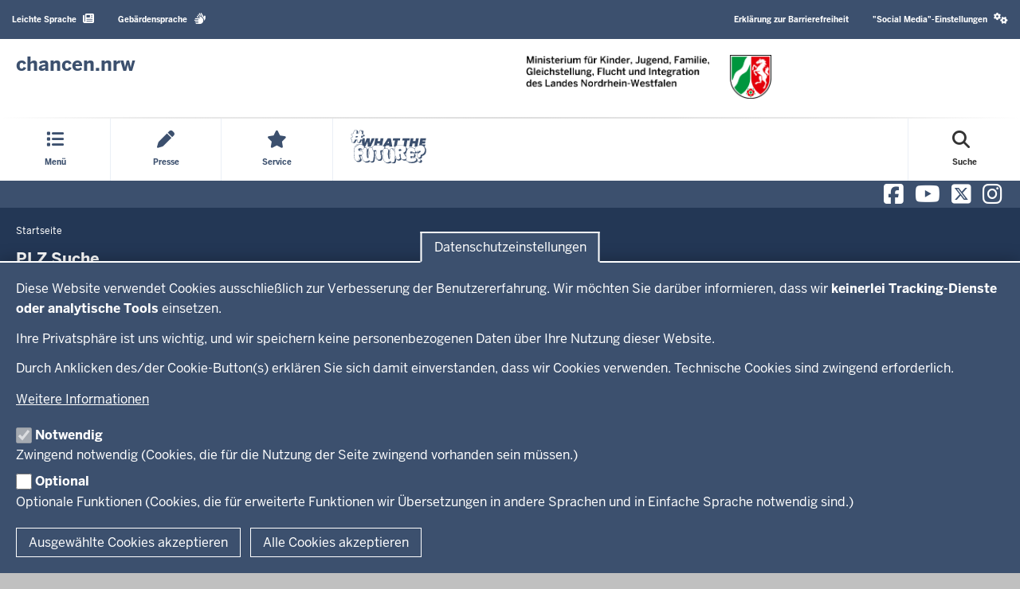

--- FILE ---
content_type: text/html; charset=UTF-8
request_url: https://www.mkjfgfi.nrw/details_elterngeld/nojs?details_elterngeld=24&suchort=Baesweiler
body_size: 117215
content:
<!DOCTYPE html>

  
<html  lang="de" dir="ltr" prefix="og: https://ogp.me/ns#">
  <head>
    <meta charset="utf-8" />
<link rel="canonical" href="https://www.mkjfgfi.nrw/details_elterngeld/nojs" />
<meta name="twitter:card" content="summary" />
<meta name="MobileOptimized" content="width" />
<meta name="HandheldFriendly" content="true" />
<meta name="viewport" content="width=device-width, initial-scale=1.0" />
<link rel="icon" href="/themes/custom/mkffi/favicon.ico" type="image/vnd.microsoft.icon" />

    <title>PLZ Suche | Chancen NRW</title>
    <link rel="stylesheet" media="all" href="/sites/default/files/css/css_PDV7bHl6D5hX7Y7Ogm_RccEk47iiXwO0UY3v5Fr-B0Q.css?delta=0&amp;language=de&amp;theme=mkffi&amp;include=[base64]" />
<link rel="stylesheet" media="all" href="/sites/default/files/css/css_PbsJ6yvA2kDKlx9ZWM6sOaYcKW6Fl6XpIA0Gmt0A-Jg.css?delta=1&amp;language=de&amp;theme=mkffi&amp;include=[base64]" />
<link rel="stylesheet" media="print" href="/sites/default/files/css/css_i644ui972g51CyUZJNv1YyP6pltH9aizBZxyfn6Ax40.css?delta=2&amp;language=de&amp;theme=mkffi&amp;include=[base64]" />
<link rel="stylesheet" media="all" href="/sites/default/files/css/css_4FwRsxw8lKozfORklE8ASmJ_7gsMIydP_9-eFB2MRjc.css?delta=3&amp;language=de&amp;theme=mkffi&amp;include=[base64]" />

    <script type="application/json" data-drupal-selector="drupal-settings-json">{"path":{"baseUrl":"\/","pathPrefix":"","currentPath":"details_elterngeld\/nojs","currentPathIsAdmin":false,"isFront":false,"currentLanguage":"de","currentQuery":{"details_elterngeld":"24","suchort":"Baesweiler"}},"pluralDelimiter":"\u0003","suppressDeprecationErrors":true,"degov_hyphenopoly":{"languages":{"de":"Silbentrennungsalgorithmus"},"selectors":{".page-header":{"leftmin":2,"rightmin":6,"orphanControl":1},".teaser-title":{"leftmin":2,"rightmin":6,"orphanControl":1},".paragraph__header":{"leftmin":2,"rightmin":6,"orphanControl":1},".normal-page__teaser-text":{"leftmin":2,"rightmin":6,"orphanControl":1}},"selectors_css":[".page-header",".teaser-title",".paragraph__header",".normal-page__teaser-text"]},"mkffi_exit":{"exit_url_aliases":["\/menue\/gleichstellung\/gewaltschutz-und-gewaltpraevention\/unterstuetzung-fuer-frauen\/menschenhandel"]},"eu_cookie_compliance":{"cookie_policy_version":"1.0.6","popup_enabled":true,"popup_agreed_enabled":false,"popup_hide_agreed":true,"popup_clicking_confirmation":false,"popup_scrolling_confirmation":false,"popup_html_info":"\u003Cbutton type=\u0022button\u0022 class=\u0022eu-cookie-withdraw-tab \u0022\u003EDatenschutzeinstellungen\u003C\/button\u003E\n\u003Cdiv aria-labelledby=\u0022popup-text\u0022  class=\u0022eu-cookie-compliance-banner eu-cookie-compliance-banner-info eu-cookie-compliance-banner--categories  skin--background-secondary\u0022\u003E\n  \u003Cdiv class=\u0022popup-content info eu-cookie-compliance-content\u0022\u003E\n        \u003Cdiv id=\u0022popup-text\u0022 class=\u0022eu-cookie-compliance-message\u0022 role=\u0022document\u0022\u003E\n      \u003Cp\u003EDiese Website verwendet Cookies ausschlie\u00dflich zur Verbesserung der Benutzererfahrung. Wir m\u00f6chten Sie dar\u00fcber informieren, dass wir \u003Cstrong\u003Ekeinerlei Tracking-Dienste oder analytische Tools\u003C\/strong\u003E einsetzen.\u003C\/p\u003E\u003Cp\u003EIhre Privatsph\u00e4re ist uns wichtig, und wir speichern keine personenbezogenen Daten \u00fcber Ihre Nutzung dieser Website.\u003C\/p\u003E\u003Cp\u003EDurch Anklicken des\/der Cookie-Button(s) erkl\u00e4ren Sie sich damit einverstanden, dass wir Cookies verwenden. Technische Cookies sind zwingend erforderlich.\u003C\/p\u003E\n              \u003Ca class=\u0022find-more-button eu-cookie-compliance-more-button  btn btn-link\u0022 href=\u0022\/artikel\/datenschutzhinweise\u0022 target=\u0022_blank\u0022\u003EWeitere Informationen\u003C\/a\u003E\n          \u003C\/div\u003E\n\n          \u003Cdiv id=\u0022eu-cookie-compliance-categories\u0022 class=\u0022eu-cookie-compliance-categories\u0022\u003E\n                  \u003Cdiv class=\u0022eu-cookie-compliance-category\u0022\u003E\n            \u003Cdiv class=\u0022eu-cookie-compliance-category-checkbox-label\u0022\u003E\n              \u003Cinput type=\u0022checkbox\u0022 name=\u0022cookie-categories\u0022 class=\u0022eu-cookie-compliance-category-checkbox\u0022 id=\u0022cookie-category-necessary\u0022\n                     value=\u0022necessary\u0022\n                      checked                       disabled  \u003E\n              \u003Clabel for=\u0022cookie-category-necessary\u0022\n                     class=\u0022eu-cookie-compliance-category-label\u0022\u003ENotwendig\u003C\/label\u003E\n            \u003C\/div\u003E\n                          \u003Cdiv class=\u0022eu-cookie-compliance-category-description\u0022\u003EZwingend notwendig (Cookies, die f\u00fcr die Nutzung der Seite zwingend vorhanden sein m\u00fcssen.)\u003C\/div\u003E\n                      \u003C\/div\u003E\n                  \u003Cdiv class=\u0022eu-cookie-compliance-category\u0022\u003E\n            \u003Cdiv class=\u0022eu-cookie-compliance-category-checkbox-label\u0022\u003E\n              \u003Cinput type=\u0022checkbox\u0022 name=\u0022cookie-categories\u0022 class=\u0022eu-cookie-compliance-category-checkbox\u0022 id=\u0022cookie-category-optional\u0022\n                     value=\u0022optional\u0022\n                                           \u003E\n              \u003Clabel for=\u0022cookie-category-optional\u0022\n                     class=\u0022eu-cookie-compliance-category-label\u0022\u003EOptional\u003C\/label\u003E\n            \u003C\/div\u003E\n                          \u003Cdiv class=\u0022eu-cookie-compliance-category-description\u0022\u003EOptionale Funktionen (Cookies, die f\u00fcr erweiterte Funktionen wir \u00dcbersetzungen in andere Sprachen und in Einfache Sprache notwendig sind.)\u003C\/div\u003E\n                      \u003C\/div\u003E\n              \u003C\/div\u003E\n    \n    \u003Cdiv id=\u0022popup-buttons\u0022 class=\u0022eu-cookie-compliance-buttons eu-cookie-compliance-has-categories\u0022\u003E\n              \u003Cbutton type=\u0022button\u0022\n                class=\u0022eu-cookie-compliance-save-preferences-button  btn btn-outline-default\u0022\u003EAusgew\u00e4hlte Cookies akzeptieren\u003C\/button\u003E\n                  \u003Cbutton type=\u0022button\u0022 class=\u0022agree-button eu-cookie-compliance-default-button btn btn-outline-default\u0022\u003EAlle Cookies akzeptieren\u003C\/button\u003E\n          \u003C\/div\u003E\n  \u003C\/div\u003E\n\u003C\/div\u003E","use_mobile_message":false,"mobile_popup_html_info":"\u003Cbutton type=\u0022button\u0022 class=\u0022eu-cookie-withdraw-tab \u0022\u003EDatenschutzeinstellungen\u003C\/button\u003E\n\u003Cdiv aria-labelledby=\u0022popup-text\u0022  class=\u0022eu-cookie-compliance-banner eu-cookie-compliance-banner-info eu-cookie-compliance-banner--categories  skin--background-secondary\u0022\u003E\n  \u003Cdiv class=\u0022popup-content info eu-cookie-compliance-content\u0022\u003E\n        \u003Cdiv id=\u0022popup-text\u0022 class=\u0022eu-cookie-compliance-message\u0022 role=\u0022document\u0022\u003E\n      \n              \u003Ca class=\u0022find-more-button eu-cookie-compliance-more-button  btn btn-link\u0022 href=\u0022\/artikel\/datenschutzhinweise\u0022 target=\u0022_blank\u0022\u003EWeitere Informationen\u003C\/a\u003E\n          \u003C\/div\u003E\n\n          \u003Cdiv id=\u0022eu-cookie-compliance-categories\u0022 class=\u0022eu-cookie-compliance-categories\u0022\u003E\n                  \u003Cdiv class=\u0022eu-cookie-compliance-category\u0022\u003E\n            \u003Cdiv class=\u0022eu-cookie-compliance-category-checkbox-label\u0022\u003E\n              \u003Cinput type=\u0022checkbox\u0022 name=\u0022cookie-categories\u0022 class=\u0022eu-cookie-compliance-category-checkbox\u0022 id=\u0022cookie-category-necessary\u0022\n                     value=\u0022necessary\u0022\n                      checked                       disabled  \u003E\n              \u003Clabel for=\u0022cookie-category-necessary\u0022\n                     class=\u0022eu-cookie-compliance-category-label\u0022\u003ENotwendig\u003C\/label\u003E\n            \u003C\/div\u003E\n                          \u003Cdiv class=\u0022eu-cookie-compliance-category-description\u0022\u003EZwingend notwendig (Cookies, die f\u00fcr die Nutzung der Seite zwingend vorhanden sein m\u00fcssen.)\u003C\/div\u003E\n                      \u003C\/div\u003E\n                  \u003Cdiv class=\u0022eu-cookie-compliance-category\u0022\u003E\n            \u003Cdiv class=\u0022eu-cookie-compliance-category-checkbox-label\u0022\u003E\n              \u003Cinput type=\u0022checkbox\u0022 name=\u0022cookie-categories\u0022 class=\u0022eu-cookie-compliance-category-checkbox\u0022 id=\u0022cookie-category-optional\u0022\n                     value=\u0022optional\u0022\n                                           \u003E\n              \u003Clabel for=\u0022cookie-category-optional\u0022\n                     class=\u0022eu-cookie-compliance-category-label\u0022\u003EOptional\u003C\/label\u003E\n            \u003C\/div\u003E\n                          \u003Cdiv class=\u0022eu-cookie-compliance-category-description\u0022\u003EOptionale Funktionen (Cookies, die f\u00fcr erweiterte Funktionen wir \u00dcbersetzungen in andere Sprachen und in Einfache Sprache notwendig sind.)\u003C\/div\u003E\n                      \u003C\/div\u003E\n              \u003C\/div\u003E\n    \n    \u003Cdiv id=\u0022popup-buttons\u0022 class=\u0022eu-cookie-compliance-buttons eu-cookie-compliance-has-categories\u0022\u003E\n              \u003Cbutton type=\u0022button\u0022\n                class=\u0022eu-cookie-compliance-save-preferences-button  btn btn-outline-default\u0022\u003EAusgew\u00e4hlte Cookies akzeptieren\u003C\/button\u003E\n                  \u003Cbutton type=\u0022button\u0022 class=\u0022agree-button eu-cookie-compliance-default-button btn btn-outline-default\u0022\u003EAlle Cookies akzeptieren\u003C\/button\u003E\n          \u003C\/div\u003E\n  \u003C\/div\u003E\n\u003C\/div\u003E","mobile_breakpoint":768,"popup_html_agreed":false,"popup_use_bare_css":true,"popup_height":"auto","popup_width":"100%","popup_delay":0,"popup_link":"\/artikel\/datenschutzhinweise","popup_link_new_window":true,"popup_position":false,"fixed_top_position":true,"popup_language":"de","store_consent":false,"better_support_for_screen_readers":true,"cookie_name":"","reload_page":true,"domain":"","domain_all_sites":false,"popup_eu_only":false,"popup_eu_only_js":false,"cookie_lifetime":100,"cookie_session":0,"set_cookie_session_zero_on_disagree":0,"disagree_do_not_show_popup":false,"method":"categories","automatic_cookies_removal":true,"allowed_cookies":"necessary:cookie-agreed\r\nnecessary:cookie-agreed-categories","withdraw_markup":"\u003Cbutton type=\u0022button\u0022 class=\u0022eu-cookie-withdraw-tab \u0022\u003EDatenschutzeinstellungen\u003C\/button\u003E\n\u003Cdiv aria-labelledby=\u0022popup-text\u0022 class=\u0022eu-cookie-withdraw-banner  skin--background-secondary\u0022\u003E\n  \u003Cdiv class=\u0022popup-content info eu-cookie-compliance-content\u0022\u003E\n    \u003Cdiv id=\u0022popup-text\u0022 class=\u0022eu-cookie-compliance-message\u0022 role=\u0022document\u0022\u003E\n      \u003Cp\u003EWir verwenden Cookies auf dieser Website, um die Nutzung zu verbessern\u003C\/p\u003E\u003Cp\u003ESie haben der Nutzung der Cookies zugestimmt.\u003C\/p\u003E\u003Cp\u003EWeitere Informationen zu den verwendeten Cookies finden Sie in der Datenschutzerkl\u00e4rung.\u003Cbr\u003E\u00dcber die Schaltfl\u00e4che \u0022Zustimmung zur\u00fcckziehen\u0022 k\u00f6nnen Sie Ihre Einstellungen deaktivieren.\u003Cbr\u003EAnschlie\u00dfend k\u00f6nnen Sie erneut die Verwendung von Cookies best\u00e4tigen.\u003C\/p\u003E\n    \u003C\/div\u003E\n    \u003Cdiv id=\u0022popup-buttons\u0022 class=\u0022eu-cookie-compliance-buttons\u0022\u003E\n      \u003Cbutton type=\u0022button\u0022 class=\u0022eu-cookie-withdraw-button  btn btn-outline-default\u0022\u003EZustimmung zur\u00fcckziehen\u003C\/button\u003E\n    \u003C\/div\u003E\n  \u003C\/div\u003E\n\u003C\/div\u003E","withdraw_enabled":true,"reload_options":0,"reload_routes_list":"","withdraw_button_on_info_popup":false,"cookie_categories":["necessary","optional"],"cookie_categories_details":{"necessary":{"uuid":"a22e4ea6-00f1-40ca-9cde-d1519f72e223","langcode":"de","status":true,"dependencies":{"enforced":{"module":["nrw_eu_cookie_compliance"]}},"_core":{"default_config_hash":"Wx01S2ChrG6m46Q4n_DU2Ktp6V8Jiae-4NshLjlHils"},"id":"necessary","label":"Notwendig","description":"Zwingend notwendig (Cookies, die f\u00fcr die Nutzung der Seite zwingend vorhanden sein m\u00fcssen.)","checkbox_default_state":"required","weight":-9},"optional":{"uuid":"deb76737-7d92-4f55-83ea-b7061477b399","langcode":"de","status":true,"dependencies":[],"_core":{"default_config_hash":"ez3gzw7k09fGIcbCOqhcqrarpIHLRQl0WUKKeAHxkDc"},"id":"optional","label":"Optional","description":"Optionale Funktionen (Cookies, die f\u00fcr erweiterte Funktionen wir \u00dcbersetzungen in andere Sprachen und in Einfache Sprache notwendig sind.)","checkbox_default_state":"unchecked","weight":-6}},"enable_save_preferences_button":true,"cookie_value_disagreed":"0","cookie_value_agreed_show_thank_you":"1","cookie_value_agreed":"2","containing_element":"body","settings_tab_enabled":true,"olivero_primary_button_classes":"","olivero_secondary_button_classes":"","close_button_action":"close_banner","open_by_default":true,"modules_allow_popup":true,"hide_the_banner":false,"geoip_match":true,"unverified_scripts":["\/"]},"bootstrap":{"forms_has_error_value_toggle":1,"modal_animation":1,"modal_backdrop":"true","modal_focus_input":1,"modal_keyboard":1,"modal_select_text":1,"modal_show":1,"modal_size":"","popover_enabled":1,"popover_animation":1,"popover_auto_close":1,"popover_container":"body","popover_content":"","popover_delay":"0","popover_html":0,"popover_placement":"right","popover_selector":"","popover_title":"","popover_trigger":"click"},"degov_social_media_settings":{"link":"Sie k\u00f6nnen sie in den \u003Ca role=\u0022button\u0022 href=\u0022#\u0022 data-toggle=\u0022modal\u0022 data-target=\u0022#social-media-settings\u0022 class=\u0022js-social-media-settings-open social-media-settings--menu-item\u0022\u003E\u0022Social Media\u0022-Einstellungen aktivieren\u003C\/a\u003E.","cookie":"Stimmen Sie bitte zuerst unseren Cookie-Richtlinien zu.","mediaMessages":{"facebook":"Die \u0022Social Media\u0022-Quelle Facebook ist deaktiviert.","twitter":"Die \u0022Social Media\u0022-Quelle X\/Twitter ist deaktiviert.","youtube":"Die \u0022Social Media\u0022-Quelle Youtube ist deaktiviert.","pinterest":"Die \u0022Social Media\u0022-Quelle Pinterest ist deaktiviert.","flickr":"Die \u0022Social Media\u0022-Quelle Flickr ist deaktiviert.","vimeo":"Die \u0022Social Media\u0022-Quelle Vimeo ist deaktiviert.","instagram":"Die \u0022Social Media\u0022-Quelle Instagram ist deaktiviert.","other":"Die \u0022Social Media\u0022-Quelle Andere ist deaktiviert."},"successMessage":"Die \u0022Social Media\u0022-Einstellungen wurden gespeichert.","sources":{"facebook":false,"twitter":false,"youtube":false,"pinterest":false,"flickr":false,"vimeo":false,"instagram":false,"other":false}},"user":{"uid":0,"permissionsHash":"3e1ffadaa826e3a41a955f303f93eee3937abf250b558964cb46cef524c2a05b"}}</script>
<script src="/core/assets/vendor/modernizr/modernizr.min.js?v=3.11.7"></script>
<script src="/sites/default/files/js/js_Z3rjj7Y0iXCR-j6gP-5o-dcgH-fuMxHtDhMT_IzfekI.js?scope=header&amp;delta=1&amp;language=de&amp;theme=mkffi&amp;include=[base64]"></script>
<script src="/libraries/hyphenopoly/Hyphenopoly_Loader.js?v=5.3.0"></script>
<script src="/sites/default/files/js/js_cnAvtpWLCThXCH0X3EqNzsjtKoc7Z3ty3URTg2dh_ww.js?scope=header&amp;delta=3&amp;language=de&amp;theme=mkffi&amp;include=[base64]"></script>

        <link rel="apple-touch-icon-precomposed" sizes="57x57" href="/themes/nrw/nrw_base_theme/images/icon/apple-touch-icon-57x57.png" />
    <link rel="apple-touch-icon-precomposed" sizes="114x114" href="/themes/nrw/nrw_base_theme/images/icon/apple-touch-icon-114x114.png" />
    <link rel="apple-touch-icon-precomposed" sizes="72x72" href="/themes/nrw/nrw_base_theme/images/icon/apple-touch-icon-72x72.png" />
    <link rel="apple-touch-icon-precomposed" sizes="144x144" href="/themes/nrw/nrw_base_theme/images/icon/apple-touch-icon-144x144.png" />
    <link rel="apple-touch-icon-precomposed" sizes="60x60" href="/themes/nrw/nrw_base_theme/images/icon/apple-touch-icon-60x60.png" />
    <link rel="apple-touch-icon-precomposed" sizes="120x120" href="/themes/nrw/nrw_base_theme/images/icon/apple-touch-icon-120x120.png" />
    <link rel="apple-touch-icon-precomposed" sizes="76x76" href="/themes/nrw/nrw_base_theme/images/icon/apple-touch-icon-x76.png" />
    <link rel="apple-touch-icon-precomposed" sizes="152x152" href="/themes/nrw/nrw_base_theme/images/icon/apple-touch-ico152x152.png" />
    <link rel="icon" type="image/png" href="/themes/nrw/nrw_base_theme/images/icon/favicon-196x196.png" sizes="196x196" />
    <link rel="icon" type="image/png" href="/themes/nrw/nrw_base_theme/images/icon/favicon-96x96.png" sizes="96x96" />
    <link rel="icon" type="image/png" href="/themes/nrw/nrw_base_theme/images/icon/favicon-32x32.png" sizes="32x32" />
    <link rel="icon" type="image/png" href="/themes/nrw/nrw_base_theme/images/icon/favicon-16x16.png" sizes="16x16" />
    <link rel="icon" type="image/png" href="/themes/nrw/nrw_base_theme/images/icon/favicon-128.png" sizes="128x128" />
    <meta name="msapplication-TileColor" content="#FFFFFF" />
    <meta name="msapplication-TileImage" content="/themes/nrw/nrw_base_theme/images/icon/mstile-144x144.png" />
    <meta name="msapplication-square70x70logo" content="/themes/nrw/nrw_base_theme/images/icon/mstile-70x70.png" />
    <meta name="msapplication-square150x150logo" content="/themes/nrw/nrw_base_theme/images/icon/mstile-150x150.png" />
    <meta name="msapplication-wide310x150logo" content="/themes/nrw/nrw_base_theme/images/icon/mstile-310x150.png" />
    <meta name="msapplication-square310x310logo" content="/themes/nrw/nrw_base_theme/images/icon/mstile-310x310.png" />
    <link rel="icon" href="/themes/nrw/nrw_base_theme/images/icon/favicon.ico">
            <meta name="application-name" content="&nbsp;"/>
      </head>
  <body class="page-no-sidebar path-details-elterngeld has-glyphicons">
    <a href="#main-content" class="visually-hidden focusable skip-link">
      Direkt zum Inhalt
    </a>
    
      <div class="dialog-off-canvas-main-canvas" data-off-canvas-main-canvas>
    
<div class="header-wrapper">
  <header class="header container-fluid">
    <div class="row">
      <div class="header__upper-menu skin--background-secondary">
  <div class="navbar-header">
    <button type="button"
            class="header__upper-menu--title skin--font-header navbar-toggle collapsed"
            data-toggle="collapse"
            data-target="#toggle-upper-menu"
            aria-expanded="false"
            aria-controls="toggle-upper-menu">
        <span class="sr-only">Navigation aktivieren/deaktivieren:</span>
        TECHNISCHES MENÜ<i class="fa-solid fa-angle-down" aria-hidden="true"></i>
    </button>
  </div>
  <div id="toggle-upper-menu" class="header__upper-menu--elements navbar-collapse collapse">
    <div class="navbar-region first navbar-left">
        <div class="region region-service">
    <nav aria-labelledby="block-mkffi-language-assistance-menu"  id="block-mkffi-language-assistance" class="block block-system-menu-block">
            
  <div class="visually-hidden" id="block-mkffi-language-assistance-menu">Barrierearme Sprachen</div>
  
        
      <ul data-region="service" class="menu menu--language-assistance nav navbar-nav">
                              <li class="first skin--font-header">
                    
          <a href="/informationen-leichter-sprache"
                         tabindex="0">
            Leichte Sprache
                            <i class="fa-solid fa-newspaper" aria-hidden="true"></i>

                      </a>

        </li>
                              <li class="last skin--font-header">
                    
          <a href="/informationen-deutscher-gebaerdensprache"
                         tabindex="0">
            Gebärdensprache
                            <i class="fas fa-sign-language" aria-hidden="true"></i>

                      </a>

        </li>
          </ul>
  

  </nav>
<section id="block-mkffi-conwordioblock" class="block block-conword-integration block-conword-block clearfix">
  
    

      
  </section>

<section id="block-mkffi-eyeablesimplelanguageblock" class="block block-eyeable-simple-language-integration block-eyeable-simple-language-block clearfix">
  
    

      
  </section>


  </div>

    </div>
    <div class="navbar-region last navbar-right">
        <div class="region region-top-navigation">
    <nav aria-labelledby="block-headertopmenu-menu"  id="block-headertopmenu" class="block block-system-menu-block">
            
  <div class="visually-hidden" id="block-headertopmenu-menu">Header Top Menu</div>
  
        
      <ul data-region="top_navigation" class="menu menu--header-top nav navbar-nav skin--font-header">
                      <li class="first last">
                
        <a href="/erklaerung-zur-barrierefreiheit"
                  >
          Erklärung zur Barrierefreiheit
                  </a>
      </li>
        </ul>
  

  </nav>
<nav aria-labelledby="block-mkffi-socialmediasettingsblock-2-menu"  id="block-mkffi-socialmediasettingsblock-2">
            
  <div class="visually-hidden" id="block-mkffi-socialmediasettingsblock-2-menu">Social media settings block</div>
  
        
<ul class="nav navbar-nav skin--font-header social-media-settings-menu">
  <li class="nav-item ">
    <a class="js-social-media-settings-open social-media-settings--menu-item nav-link"
       data-toggle="modal"
       data-target="#social-media-settings"
       href="#"
       role="button"
       aria-controls="social-media-settings">
      "Social Media"-Einstellungen
      <i class="fa fa-cogs" aria-hidden="true"></i>
    </a>
  </li>
</ul>

<div id="social-media-settings" class="social-media-settings modal fade"
     aria-labelledby="social-media-settings-modal-title" role="dialog"
     aria-describedby="social-media-settings-modal-description"
     aria-hidden="true">
  <div class="modal-dialog">
    <div class="modal-header">
      <h2 tabindex="-1" id="social-media-settings-modal-title"
          class="modal-title">"Social Media"-Einstellungen</h2>
      <div class="float-right">
        <button type="button"
                class="modal-close modal-button btn btn-default"
                data-dismiss="modal">
          <span>Schließen</span>
          <i aria-hidden="true" class="fa fa-times fa-fw fa-2x"></i>
        </button>
      </div>
    </div>
    <div class="modal-content">
      <div class="modal-body">
        <div id="social-media-settings-modal-description" class="social-media-settings__text">
          <p>
            Wenn Sie diese Felder durch einen Klick aktivieren, werden Informationen an die nachfolgenden Dienste übertragen und dort gespeichert:
          </p>
          <p>
            <a href="https://www.facebook.com" target="_blank">Facebook</a>,
            <a href="https://twitter.com/" target="_blank">X/Twitter</a>,
            <a href="https://www.youtube.com/" target="_blank">Youtube</a>,
            <a href="https://de.pinterest.com/" target="_blank">Pinterest</a>,
            <a href="https://instagram.com/" target="_blank">Instagram</a>,
            <a href="https://www.flickr.com/" target="_blank">Flickr</a>,
            <a href="https://vimeo.com/" target="_blank">Vimeo</a>
          </p>
          <p>Bitte beachten Sie unsere Informationen und Hinweise zum <a href="/datenschutzhinweise" title="Zur Datenschutzseite" target="_blank">Datenschutz</a> und zur <a href="/netiquette" title="Zur Netiquette" target="_blank">Netiquette</a> bevor Sie die einzelnen Sozialen Medien aktivieren.</p>          <p>
            <strong>Datenfeeds von sozialen Netzwerken dauerhaft aktivieren und Datenübertragung zustimmen:</strong>
          </p>
        </div>
        <ul class="social-media-settings__settings-list">
          <li>
            <input id="checkbox-all-keys" class="js-social-media-source-all checkbox-switch" type="checkbox" value="all" />
            <label for="checkbox-all-keys">Alle</label>
          </li>
                      <li>
              <input id="checkbox-facebook" class="js-social-media-source checkbox-switch" type="checkbox" value="facebook" />
              <label for="checkbox-facebook">Facebook</label>
            </li>
                      <li>
              <input id="checkbox-twitter" class="js-social-media-source checkbox-switch" type="checkbox" value="twitter" />
              <label for="checkbox-twitter">X/Twitter</label>
            </li>
                      <li>
              <input id="checkbox-youtube" class="js-social-media-source checkbox-switch" type="checkbox" value="youtube" />
              <label for="checkbox-youtube">Youtube</label>
            </li>
                      <li>
              <input id="checkbox-pinterest" class="js-social-media-source checkbox-switch" type="checkbox" value="pinterest" />
              <label for="checkbox-pinterest">Pinterest</label>
            </li>
                      <li>
              <input id="checkbox-flickr" class="js-social-media-source checkbox-switch" type="checkbox" value="flickr" />
              <label for="checkbox-flickr">Flickr</label>
            </li>
                      <li>
              <input id="checkbox-vimeo" class="js-social-media-source checkbox-switch" type="checkbox" value="vimeo" />
              <label for="checkbox-vimeo">Vimeo</label>
            </li>
                      <li>
              <input id="checkbox-instagram" class="js-social-media-source checkbox-switch" type="checkbox" value="instagram" />
              <label for="checkbox-instagram">Instagram</label>
            </li>
                      <li>
              <input id="checkbox-other" class="js-social-media-source checkbox-switch" type="checkbox" value="other" />
              <label for="checkbox-other">Andere</label>
            </li>
                  </ul>
      </div>

      <div class="modal-footer">
        <button type="button"
                class="social-media-settings__cancel modal-button btn btn-default"
                data-dismiss="modal">
          Abbrechen
        </button>
        <button type="submit"
                class="js-social-media-settings-save modal-button social-media-settings__save btn skin--background-secondary"
                data-dismiss="modal">
          Speichern
        </button>
      </div>
    </div>
  </div>
</div>

  </nav>
  </div>

    </div>
  </div>
</div>

      <div class="header__branding skin--font-secondary">
  <div class="col-xs-3 col-sm-6 header__slogan">
                          <a class="header__slogan_link" href="/"
           title="Zur Chancen NRW - Startseite"            aria-label="Zur Chancen NRW - Startseite"           tabindex="0">
        
                    <div class="header__text"><p><strong class="cnw_skip_translation">chancen.nrw</strong></p>
</div>
                </a>
                      <button class="header__menu-icon navbar-toggle"
            data-toggle="collapse"
            data-target="#toggle-main-menu__menu"
            type="button"
            aria-expanded="false"
            aria-controls="toggle-main-menu__menu">
      <i class="fa-solid fa-bars" aria-hidden="true"></i>
      <span aria-hidden="true">Menu</span>
      <span class="sr-only">Navigation aktivieren/deaktivieren: Hauptmenü</span>
    </button>
  </div>
    <div class="col-xs-9 col-sm-6 header__logo">
                <a class="header__logo_link" href="/"
         title="Zur Chancen NRW - Startseite"          aria-label="Zur Chancen NRW - Startseite"         tabindex="0">
      
             
                          <div class="field field--name-image field--type-image field--label-hidden field--item">  <img loading="lazy" src="/sites/default/files/2022-07/ak_kinder_jugend_familie_gleichstellung_flucht_und_integration_farbig_cmyk_0.png" width="2545" height="455" alt="Logo MKJFGFI" class="img-responsive" />

</div>
        
      

            </a>
            </div>
  </div>
      <div class="header__menu">
        <div id="toggle-main-menu__menu" class="nrw-menu-header-responsive navbar-collapse collapse">
              <div class="region region-mobile-menu">
    <section id="block-nrw-menu-search-mobile" class="block block-nrw-menu block-nrw-menu-search clearfix">
  
    

      <div class="nrw-menu-header-search__responsive">
  <div class="nrw-menu-header-responsive__block nrw-menu-header-responsive__block--search">
    <div class="nrw-menu-header-responsive__item">
      <form role="search" method="get" action="/suche"
            id="nrw-menu-header-responsive__search"
            class="nrw-menu-header-responsive__search">
        <input
          type="text"
          name="volltext"
          minlength="3"
          pattern="\s*(\S\s*){3,}"
          maxlength="128"
          placeholder="Suche"
          title="Bitte geben Sie einen Suchbegriff mit einer Mindestlänge von 3 Zeichen ein"
          autocomplete="off"
          id="nrw-menu-header-responsive__search-text"
          class="nrw-menu-header-responsive__search-text">
        <button
          type="submit"
          class="nrw-menu-header-responsive__search-submit"
          aria-label="Suche öffnen">
          <i class="fas fa-search" aria-hidden="true"></i>
          Suche        </button>
      </form>
    </div>
  </div>
</div>

  </section>

<nav aria-labelledby="block-mobile-menu-menu"  id="block-mobile-menu" class="block block-system-menu-block">
            
  <div class="visually-hidden" id="block-mobile-menu-menu">Mobile menu</div>
  
        
<div class="nrw-menu-header-responsive__block">
                        <div class="nrw-menu-header-responsive__block-title">
      <div class="nrw-menu-header-responsive__title nrw-menu-header-responsive__first-level can-toggle">
        
                    <i class="fa-solid fa-list" aria-hidden="true"></i>

        
                                <a href="/menue"  class="link">
          Menü
        </a>
                  <i class="fa-solid fa-angle-down pull-right action collapsed"
             aria-hidden="true"
             role="button"
             aria-expanded="false"
             aria-controls="menu_link_content_1ff784d5-b823-4521-80c8-5d31b6817a77"
             data-target="#menu_link_content_1ff784d5-b823-4521-80c8-5d31b6817a77"
             data-toggle="collapse"></i>
              </div>
              <ul id="menu_link_content_1ff784d5-b823-4521-80c8-5d31b6817a77" class="nrw-menu-header-responsive__content collapse" aria-expanded="false">
                      <li class="nrw-menu-header-responsive__menu  child-can-toggle">

                                                                                      <div class="nrw-menu-header-responsive__title nrw-menu-header-responsive__second-level can-toggle">
                                                                                <a href="/ministerium"  class="link">
                  <i class="fa-solid fa-arrow-right"
                     aria-hidden="true"></i>Ministerium
                </a>
                                  <i class="fa-solid fa-angle-down pull-right action collapsed"
                     aria-hidden="true"
                     role="button"
                     aria-expanded="false"
                     aria-controls="menu_link_content_1dea3cf3-307b-4004-99ca-5f7cb879d3fd"
                     data-target="#menu_link_content_1dea3cf3-307b-4004-99ca-5f7cb879d3fd"
                     data-toggle="collapse"></i>
                              </div>
                                              <ul id="menu_link_content_1dea3cf3-307b-4004-99ca-5f7cb879d3fd" class="nrw-menu-header-responsive__list nrw-menu-header-responsive__third-level collapse">
                                      <li class="nrw-menu-header-responsive__item">
                                                                                                              <a href="/ministerium"  class="link">
                        <i class="fa-solid fa-minus" aria-hidden="true"></i>
                        Ministerium
                      </a>
                    </li>
                                      <li class="nrw-menu-header-responsive__item">
                                                                                                              <a href="/familienfreundliches-arbeiten-im-mkffi"  class="link">
                        <i class="fa-solid fa-minus" aria-hidden="true"></i>
                        Familienfreundliches Ministerium
                      </a>
                    </li>
                                      <li class="nrw-menu-header-responsive__item">
                                                                                                              <a href="/artikel/organisation"  class="link">
                        <i class="fa-solid fa-minus" aria-hidden="true"></i>
                        Organisation
                      </a>
                    </li>
                                      <li class="nrw-menu-header-responsive__item">
                                                                                                              <a href="/stellenangebote"  class="link">
                        <i class="fa-solid fa-minus" aria-hidden="true"></i>
                        Stellenangebote
                      </a>
                    </li>
                                      <li class="nrw-menu-header-responsive__item">
                                                                                                              <a href="/menue/ministerium/deine-ausbildung-beim-land-nrw"  class="link">
                        <i class="fa-solid fa-minus" aria-hidden="true"></i>
                        Deine Ausbildung beim Land NRW
                      </a>
                    </li>
                                  </ul>
                          </li>
                      <li class="nrw-menu-header-responsive__menu  child-can-toggle">

                                                                                      <div class="nrw-menu-header-responsive__title nrw-menu-header-responsive__second-level can-toggle">
                                                                                <a href="/kinder"  class="link">
                  <i class="fa-solid fa-arrow-right"
                     aria-hidden="true"></i>Kinder
                </a>
                                  <i class="fa-solid fa-angle-down pull-right action collapsed"
                     aria-hidden="true"
                     role="button"
                     aria-expanded="false"
                     aria-controls="menu_link_content_e5179fdc-cc75-452b-9bc2-609bf5e9c57e"
                     data-target="#menu_link_content_e5179fdc-cc75-452b-9bc2-609bf5e9c57e"
                     data-toggle="collapse"></i>
                              </div>
                                              <ul id="menu_link_content_e5179fdc-cc75-452b-9bc2-609bf5e9c57e" class="nrw-menu-header-responsive__list nrw-menu-header-responsive__third-level collapse">
                                      <li class="nrw-menu-header-responsive__item">
                                                                                                              <a href="/landesprogramm-kinderstark"  class="link">
                        <i class="fa-solid fa-minus" aria-hidden="true"></i>
                        Landesprogramm kinderstark
                      </a>
                    </li>
                                      <li class="nrw-menu-header-responsive__item">
                                                                                                              <a href="/kinder-haben-rechte-kindgerecht"  class="link">
                        <i class="fa-solid fa-minus" aria-hidden="true"></i>
                        Kinder haben Rechte
                      </a>
                    </li>
                                      <li class="nrw-menu-header-responsive__item">
                                                                                                              <a href="/fruehe-hilfen-nrw"  class="link">
                        <i class="fa-solid fa-minus" aria-hidden="true"></i>
                        Frühe Hilfen
                      </a>
                    </li>
                                      <li class="nrw-menu-header-responsive__item">
                                                                                                                                                            <a href="/kindertagsbetreuung-und-fruehe-bildung"  title="Kindertagesbetreuung und Frühe Bildung" class="link">
                        <i class="fa-solid fa-minus" aria-hidden="true"></i>
                        Kindertagesbetreuung und Frühe Bildung
                      </a>
                    </li>
                                      <li class="nrw-menu-header-responsive__item">
                                                                                                              <a href="/vorbeugung-schutz-und-hilfe-fuer-kinder-jugendliche-und-deren-familien"  title="Kindertagesbetreuung und Frühe Bildung" class="link">
                        <i class="fa-solid fa-minus" aria-hidden="true"></i>
                        Schutz und Prävention
                      </a>
                    </li>
                                      <li class="nrw-menu-header-responsive__item">
                                                                                                              <a href="/gesetzliche-grundlage-fuer-die-kinder-und-jugendhilfe"  title="Kindertagesbetreuung und Frühe Bildung" class="link">
                        <i class="fa-solid fa-minus" aria-hidden="true"></i>
                        Gesetzliche Grundlagen
                      </a>
                    </li>
                                      <li class="nrw-menu-header-responsive__item">
                                                                                                              <a href="/aufgaben-des-jugendamtes"  title="Kindertagesbetreuung und Frühe Bildung" class="link">
                        <i class="fa-solid fa-minus" aria-hidden="true"></i>
                        Jugendämter
                      </a>
                    </li>
                                      <li class="nrw-menu-header-responsive__item">
                                                                                                              <a href="/menue/kinder/neue-einheitliche-standards-fuer-jugendaemter-beim-kinderschutz"  title="Kindertagesbetreuung und Frühe Bildung" class="link">
                        <i class="fa-solid fa-minus" aria-hidden="true"></i>
                        Landeskinderschutzgesetz
                      </a>
                    </li>
                                      <li class="nrw-menu-header-responsive__item">
                                                                                                              <a href="/menue/kinder/arbeiten-der-kita"  title="Kindertagesbetreuung und Frühe Bildung" class="link">
                        <i class="fa-solid fa-minus" aria-hidden="true"></i>
                        Arbeiten in der Kita
                      </a>
                    </li>
                                      <li class="nrw-menu-header-responsive__item">
                                                                                                              <a href="/menue/kinder/wtfuture-kampagne-fuer-die-fachkraefte-der-zukunft"  title="Kindertagesbetreuung und Frühe Bildung" class="link">
                        <i class="fa-solid fa-minus" aria-hidden="true"></i>
                        #WTFuture – Kampagne für die Fachkräfte der Zukunft
                      </a>
                    </li>
                                  </ul>
                          </li>
                      <li class="nrw-menu-header-responsive__menu  child-can-toggle">

                                                                                      <div class="nrw-menu-header-responsive__title nrw-menu-header-responsive__second-level can-toggle">
                                                                                <a href="/jugend"  title="Kindertagesbetreuung und Frühe Bildung" class="link">
                  <i class="fa-solid fa-arrow-right"
                     aria-hidden="true"></i>Jugend
                </a>
                                  <i class="fa-solid fa-angle-down pull-right action collapsed"
                     aria-hidden="true"
                     role="button"
                     aria-expanded="false"
                     aria-controls="menu_link_content_0f8ba521-e157-4e93-8601-68d794209427"
                     data-target="#menu_link_content_0f8ba521-e157-4e93-8601-68d794209427"
                     data-toggle="collapse"></i>
                              </div>
                                              <ul id="menu_link_content_0f8ba521-e157-4e93-8601-68d794209427" class="nrw-menu-header-responsive__list nrw-menu-header-responsive__third-level collapse">
                                      <li class="nrw-menu-header-responsive__item">
                                                                                                              <a href="/eigenstaendige-jugendpolitik-nordrhein-westfalen"  title="Kindertagesbetreuung und Frühe Bildung" class="link">
                        <i class="fa-solid fa-minus" aria-hidden="true"></i>
                        Eigenständige, einmischende Jugendpolitik
                      </a>
                    </li>
                                      <li class="nrw-menu-header-responsive__item">
                                                                                                              <a href="https://www.mkffi.nrw/ergaenzendes-hilfesystem-sexueller-missbrauch-im-institutionellen-bereich"  title="Kindertagesbetreuung und Frühe Bildung" class="link">
                        <i class="fa-solid fa-minus" aria-hidden="true"></i>
                        Ergänzendes Hilfesystem Sexueller Missbrauch im institutionellen Bereich
                      </a>
                    </li>
                                      <li class="nrw-menu-header-responsive__item">
                                                                                                              <a href="/artikel/sport-fuer-kinder-und-jugendliche"  title="Kindertagesbetreuung und Frühe Bildung" class="link">
                        <i class="fa-solid fa-minus" aria-hidden="true"></i>
                        Sport für Kinder und Jugendliche
                      </a>
                    </li>
                                      <li class="nrw-menu-header-responsive__item">
                                                                                                              <a href="/kinder-und-jugendfoerderplan-2023-2027-des-landes-nordrhein-westfalen"  title="Kindertagesbetreuung und Frühe Bildung" class="link">
                        <i class="fa-solid fa-minus" aria-hidden="true"></i>
                        Kinder- und Jugendförderplan
                      </a>
                    </li>
                                      <li class="nrw-menu-header-responsive__item">
                                                                                                              <a href="/kinder-und-jugendarbeit-jugendsozialarbeit"  title="Kindertagesbetreuung und Frühe Bildung" class="link">
                        <i class="fa-solid fa-minus" aria-hidden="true"></i>
                        Kinder- und Jugendarbeit
                      </a>
                    </li>
                                      <li class="nrw-menu-header-responsive__item">
                                                                                                              <a href="/jugendfreiwilligendienste-fsj-und-foej"  title="Kindertagesbetreuung und Frühe Bildung" class="link">
                        <i class="fa-solid fa-minus" aria-hidden="true"></i>
                        Jugendfreiwilligendienste
                      </a>
                    </li>
                                      <li class="nrw-menu-header-responsive__item">
                                                                                                              <a href="/kommunale-bildungslandschaften"  title="Kindertagesbetreuung und Frühe Bildung" class="link">
                        <i class="fa-solid fa-minus" aria-hidden="true"></i>
                        Ganztagsbildung
                      </a>
                    </li>
                                      <li class="nrw-menu-header-responsive__item">
                                                                                                              <a href="/aufgaben-des-jugendamtes"  title="Kindertagesbetreuung und Frühe Bildung" class="link">
                        <i class="fa-solid fa-minus" aria-hidden="true"></i>
                        Jugendämter
                      </a>
                    </li>
                                      <li class="nrw-menu-header-responsive__item">
                                                                                                              <a href="/kinder-und-jugendliche-schuetzen"  title="Kindertagesbetreuung und Frühe Bildung" class="link">
                        <i class="fa-solid fa-minus" aria-hidden="true"></i>
                        Kinder- und Jugendschutz
                      </a>
                    </li>
                                      <li class="nrw-menu-header-responsive__item">
                                                                                                              <a href="/jugendbildungsstaetten-nrw"  title="Kindertagesbetreuung und Frühe Bildung" class="link">
                        <i class="fa-solid fa-minus" aria-hidden="true"></i>
                        Jugendbildungsstätten
                      </a>
                    </li>
                                      <li class="nrw-menu-header-responsive__item">
                                                                                                              <a href="/unbegleitete-minderjaehrige-fluechtlinge"  title="Kindertagesbetreuung und Frühe Bildung" class="link">
                        <i class="fa-solid fa-minus" aria-hidden="true"></i>
                        Unbegleitete minderjährige Flüchtlinge
                      </a>
                    </li>
                                      <li class="nrw-menu-header-responsive__item">
                                                                                                              <a href="/menue/jugend/anerkennung-auslaendischer-bildungsabschluesse-im-bereich-der-sozial-und"  title="Kindertagesbetreuung und Frühe Bildung" class="link">
                        <i class="fa-solid fa-minus" aria-hidden="true"></i>
                        Anerkennung ausländischer Bildungsabschlüsse  im Bereich der Sozial- und Erziehungsberufe
                      </a>
                    </li>
                                      <li class="nrw-menu-header-responsive__item">
                                                                                                              <a href="/menue/kinder/wtfuture-kampagne-fuer-die-fachkraefte-der-zukunft"  title="Kindertagesbetreuung und Frühe Bildung" class="link">
                        <i class="fa-solid fa-minus" aria-hidden="true"></i>
                        #WTFuture – Kampagne für die Fachkräfte der Zukunft
                      </a>
                    </li>
                                  </ul>
                          </li>
                      <li class="nrw-menu-header-responsive__menu  child-can-toggle">

                                                                                      <div class="nrw-menu-header-responsive__title nrw-menu-header-responsive__second-level can-toggle">
                                                                                <a href="/familie"  title="Kindertagesbetreuung und Frühe Bildung" class="link">
                  <i class="fa-solid fa-arrow-right"
                     aria-hidden="true"></i>Familie
                </a>
                                  <i class="fa-solid fa-angle-down pull-right action collapsed"
                     aria-hidden="true"
                     role="button"
                     aria-expanded="false"
                     aria-controls="menu_link_content_e4b04f59-4a3a-412e-a293-535ac65fe079"
                     data-target="#menu_link_content_e4b04f59-4a3a-412e-a293-535ac65fe079"
                     data-toggle="collapse"></i>
                              </div>
                                              <ul id="menu_link_content_e4b04f59-4a3a-412e-a293-535ac65fe079" class="nrw-menu-header-responsive__list nrw-menu-header-responsive__third-level collapse">
                                      <li class="nrw-menu-header-responsive__item">
                                                                                                              <a href="/landesregierung-foerdert-familiengerechte-kommunen"  title="Kindertagesbetreuung und Frühe Bildung" class="link">
                        <i class="fa-solid fa-minus" aria-hidden="true"></i>
                        Familiengerechte Kommunen
                      </a>
                    </li>
                                      <li class="nrw-menu-header-responsive__item">
                                                                                                              <a href="/netzwerk-chancen-durch-vereinbarkeit-inspiriert-und-motiviert"  title="Kindertagesbetreuung und Frühe Bildung" class="link">
                        <i class="fa-solid fa-minus" aria-hidden="true"></i>
                        Familie und Arbeitswelt
                      </a>
                    </li>
                                      <li class="nrw-menu-header-responsive__item">
                                                                                                              <a href="/vaeterengagement-wird-zunehmend-benoetigt"  title="Kindertagesbetreuung und Frühe Bildung" class="link">
                        <i class="fa-solid fa-minus" aria-hidden="true"></i>
                        Aktive Vaterschaft
                      </a>
                    </li>
                                      <li class="nrw-menu-header-responsive__item">
                                                                                                              <a href="/familienberatung-und-familienbildung"  title="Kindertagesbetreuung und Frühe Bildung" class="link">
                        <i class="fa-solid fa-minus" aria-hidden="true"></i>
                        Beratung und Bildung
                      </a>
                    </li>
                                      <li class="nrw-menu-header-responsive__item">
                                                                                                              <a href="/der-staat-foerdert-familien-durch-finanzielle-leistungen"  title="Kindertagesbetreuung und Frühe Bildung" class="link">
                        <i class="fa-solid fa-minus" aria-hidden="true"></i>
                        Finanzielle Leistungen
                      </a>
                    </li>
                                      <li class="nrw-menu-header-responsive__item">
                                                                                                              <a href="/verbraucherinsolvenz-beratung"  title="Kindertagesbetreuung und Frühe Bildung" class="link">
                        <i class="fa-solid fa-minus" aria-hidden="true"></i>
                        Verbraucherinsolvenzberatung
                      </a>
                    </li>
                                      <li class="nrw-menu-header-responsive__item">
                                                                                                              <a href="/endlich-urlaub-zeit-und-entspannung-fuer-die-ganze-familie-familienerholung-nordrhein-westfalen"  title="Kindertagesbetreuung und Frühe Bildung" class="link">
                        <i class="fa-solid fa-minus" aria-hidden="true"></i>
                        Endlich Urlaub: Entspannung für die ganze Familie mit der „Familienzeit NRW“
                      </a>
                    </li>
                                      <li class="nrw-menu-header-responsive__item">
                                                                                                              <a href="/menue/familie/familienbericht-nrw"  title="Kindertagesbetreuung und Frühe Bildung" class="link">
                        <i class="fa-solid fa-minus" aria-hidden="true"></i>
                        Familienbericht NRW
                      </a>
                    </li>
                                  </ul>
                          </li>
                      <li class="nrw-menu-header-responsive__menu  child-can-toggle">

                                                                                      <div class="nrw-menu-header-responsive__title nrw-menu-header-responsive__second-level can-toggle">
                                                                                <a href="/lsbtiq"  title="Kindertagesbetreuung und Frühe Bildung" class="link">
                  <i class="fa-solid fa-arrow-right"
                     aria-hidden="true"></i>LSBTIQ*
                </a>
                                  <i class="fa-solid fa-angle-down pull-right action collapsed"
                     aria-hidden="true"
                     role="button"
                     aria-expanded="false"
                     aria-controls="menu_link_content_caef5b9d-af82-4e21-8a36-39429c313aa9"
                     data-target="#menu_link_content_caef5b9d-af82-4e21-8a36-39429c313aa9"
                     data-toggle="collapse"></i>
                              </div>
                                              <ul id="menu_link_content_caef5b9d-af82-4e21-8a36-39429c313aa9" class="nrw-menu-header-responsive__list nrw-menu-header-responsive__third-level collapse">
                                      <li class="nrw-menu-header-responsive__item">
                                                                                                              <a href="/Stolz%20auf%20die%20kompetente%20Selbstorganisation"  title="Kindertagesbetreuung und Frühe Bildung" class="link">
                        <i class="fa-solid fa-minus" aria-hidden="true"></i>
                        Selbstorganisation
                      </a>
                    </li>
                                      <li class="nrw-menu-header-responsive__item">
                                                                                                              <a href="/Qualifizierte%20LSBTIQ%2A%20Beratungsstellen"  title="Kindertagesbetreuung und Frühe Bildung" class="link">
                        <i class="fa-solid fa-minus" aria-hidden="true"></i>
                        LSBTIQ* Beratungsstellen
                      </a>
                    </li>
                                      <li class="nrw-menu-header-responsive__item">
                                                                                                              <a href="/bildungs-und-antidiskriminierungsarbeit"  title="Kindertagesbetreuung und Frühe Bildung" class="link">
                        <i class="fa-solid fa-minus" aria-hidden="true"></i>
                        Bildungs- und Antidiskriminierungsarbeit
                      </a>
                    </li>
                                      <li class="nrw-menu-header-responsive__item">
                                                                                                              <a href="/landesfachstelle-queere-anti-gewalt-arbeit"  title="Kindertagesbetreuung und Frühe Bildung" class="link">
                        <i class="fa-solid fa-minus" aria-hidden="true"></i>
                        Anti-Gewalt-Arbeit
                      </a>
                    </li>
                                      <li class="nrw-menu-header-responsive__item">
                                                                                                              <a href="/kampagne-anders-und-gleich"  title="Kindertagesbetreuung und Frühe Bildung" class="link">
                        <i class="fa-solid fa-minus" aria-hidden="true"></i>
                        ANDERS &amp; GLEICH – LSBTIQ* in NRW
                      </a>
                    </li>
                                      <li class="nrw-menu-header-responsive__item">
                                                                                                              <a href="/lsbtiq-und-flucht-schutz-und-beitrag-zu-einer-gelingenden-integration"  title="Kindertagesbetreuung und Frühe Bildung" class="link">
                        <i class="fa-solid fa-minus" aria-hidden="true"></i>
                        LSBTIQ* und Flucht
                      </a>
                    </li>
                                      <li class="nrw-menu-header-responsive__item">
                                                                                                              <a href="/rehabilitierung-ss-175-stgb"  title="Kindertagesbetreuung und Frühe Bildung" class="link">
                        <i class="fa-solid fa-minus" aria-hidden="true"></i>
                        Historische Aufarbeitung
                      </a>
                    </li>
                                      <li class="nrw-menu-header-responsive__item">
                                                                                                              <a href="/LSBTIQ%2A-am-arbeitsplatz"  title="Kindertagesbetreuung und Frühe Bildung" class="link">
                        <i class="fa-solid fa-minus" aria-hidden="true"></i>
                        LSBTIQ* am Arbeitsplatz
                      </a>
                    </li>
                                      <li class="nrw-menu-header-responsive__item">
                                                                                                              <a href="/menue/lsbtiq/lsbtiq-im-laendlichen-raum"  title="Kindertagesbetreuung und Frühe Bildung" class="link">
                        <i class="fa-solid fa-minus" aria-hidden="true"></i>
                        LSBTIQ* im ländlichen Raum
                      </a>
                    </li>
                                      <li class="nrw-menu-header-responsive__item">
                                                                                                              <a href="/menue/lsbtiq/studie-zu-lebenslagen-und-erfahrungen-von-lsbtiq-queer-durch-nrw"  title="Kindertagesbetreuung und Frühe Bildung" class="link">
                        <i class="fa-solid fa-minus" aria-hidden="true"></i>
                        Lebenslagenstudie LSBTIQ*
                      </a>
                    </li>
                                  </ul>
                          </li>
                      <li class="nrw-menu-header-responsive__menu  child-can-toggle">

                                                                                      <div class="nrw-menu-header-responsive__title nrw-menu-header-responsive__second-level can-toggle">
                                                                                <a href="/menue/gleichstellung-nordrhein-westfalen"  title="Kindertagesbetreuung und Frühe Bildung" class="link">
                  <i class="fa-solid fa-arrow-right"
                     aria-hidden="true"></i>Gleichstellung
                </a>
                                  <i class="fa-solid fa-angle-down pull-right action collapsed"
                     aria-hidden="true"
                     role="button"
                     aria-expanded="false"
                     aria-controls="menu_link_content_53e86f95-e226-4525-9acb-1b2a2ec45da4"
                     data-target="#menu_link_content_53e86f95-e226-4525-9acb-1b2a2ec45da4"
                     data-toggle="collapse"></i>
                              </div>
                                              <ul id="menu_link_content_53e86f95-e226-4525-9acb-1b2a2ec45da4" class="nrw-menu-header-responsive__list nrw-menu-header-responsive__third-level collapse">
                                      <li class="nrw-menu-header-responsive__item">
                                                                                                              <a href="/menue/gleichstellung/gleiche-chancen-fuer-frauen-und-maenner-allen-lebensbereichen"  title="Kindertagesbetreuung und Frühe Bildung" class="link">
                        <i class="fa-solid fa-minus" aria-hidden="true"></i>
                        Ziele der Gleichstellungspolitik
                      </a>
                    </li>
                                      <li class="nrw-menu-header-responsive__item">
                                                                                                              <a href="/menue/gleichstellung/berufliche-gleichstellung"  title="Kindertagesbetreuung und Frühe Bildung" class="link">
                        <i class="fa-solid fa-minus" aria-hidden="true"></i>
                        Berufliche Gleichstellung
                      </a>
                    </li>
                                      <li class="nrw-menu-header-responsive__item">
                                                                                                              <a href="/menue/gleichstellung/kompetenzzentren-frau-und-beruf"  title="Kindertagesbetreuung und Frühe Bildung" class="link">
                        <i class="fa-solid fa-minus" aria-hidden="true"></i>
                        Kompetenzzentren Frau und Beruf
                      </a>
                    </li>
                                      <li class="nrw-menu-header-responsive__item">
                                                                                                              <a href="/menue/gleichstellung/gewaltschutz-und-gewaltpraevention"  title="Kindertagesbetreuung und Frühe Bildung" class="link">
                        <i class="fa-solid fa-minus" aria-hidden="true"></i>
                        Gewaltschutz und Gewaltprävention
                      </a>
                    </li>
                                  </ul>
                          </li>
                      <li class="nrw-menu-header-responsive__menu  child-can-toggle">

                                                                                      <div class="nrw-menu-header-responsive__title nrw-menu-header-responsive__second-level can-toggle">
                                                                                <a href="/fluechtlinge"  title="Kindertagesbetreuung und Frühe Bildung" class="link">
                  <i class="fa-solid fa-arrow-right"
                     aria-hidden="true"></i>Flucht
                </a>
                                  <i class="fa-solid fa-angle-down pull-right action collapsed"
                     aria-hidden="true"
                     role="button"
                     aria-expanded="false"
                     aria-controls="menu_link_content_64888d0c-3b97-4725-b11b-04499f9d6354"
                     data-target="#menu_link_content_64888d0c-3b97-4725-b11b-04499f9d6354"
                     data-toggle="collapse"></i>
                              </div>
                                              <ul id="menu_link_content_64888d0c-3b97-4725-b11b-04499f9d6354" class="nrw-menu-header-responsive__list nrw-menu-header-responsive__third-level collapse">
                                      <li class="nrw-menu-header-responsive__item">
                                                                                                              <a href="/menue/flucht/informationen-ueber-die-israel-aufenthalts-uebergangsverordnung-israelaufenthuev"  title="Kindertagesbetreuung und Frühe Bildung" class="link">
                        <i class="fa-solid fa-minus" aria-hidden="true"></i>
                        Informationen über die Israel-Aufenthalts-Übergangsverordnung — IsraelAufenthÜV
                      </a>
                    </li>
                                      <li class="nrw-menu-header-responsive__item">
                                                                                                              <a href="/menue/flucht/entwicklungen-im-bereich-flucht-newsletter"  title="Kindertagesbetreuung und Frühe Bildung" class="link">
                        <i class="fa-solid fa-minus" aria-hidden="true"></i>
                        Entwicklungen im Bereich Flucht – Newsletter
                      </a>
                    </li>
                                      <li class="nrw-menu-header-responsive__item">
                                                                                                              <a href="/ukraine"  title="Kindertagesbetreuung und Frühe Bildung" class="link">
                        <i class="fa-solid fa-minus" aria-hidden="true"></i>
                        Hilfen während des Ukrainekrieges
                      </a>
                    </li>
                                      <li class="nrw-menu-header-responsive__item">
                                                                                                              <a href="/bleiberecht"  title="Kindertagesbetreuung und Frühe Bildung" class="link">
                        <i class="fa-solid fa-minus" aria-hidden="true"></i>
                        Bleiberecht
                      </a>
                    </li>
                                      <li class="nrw-menu-header-responsive__item">
                                                                                                              <a href="/erlasse-zum-aufenthalts-und-asylrecht"  title="Kindertagesbetreuung und Frühe Bildung" class="link">
                        <i class="fa-solid fa-minus" aria-hidden="true"></i>
                        Erlasse im Bereich Flucht
                      </a>
                    </li>
                                      <li class="nrw-menu-header-responsive__item">
                                                                                                              <a href="/fiktionsbescheinigung"  title="Kindertagesbetreuung und Frühe Bildung" class="link">
                        <i class="fa-solid fa-minus" aria-hidden="true"></i>
                        Fiktionsbescheinigung
                      </a>
                    </li>
                                      <li class="nrw-menu-header-responsive__item">
                                                                                                              <a href="/der-elektronische-aufenthaltstitel"  title="Kindertagesbetreuung und Frühe Bildung" class="link">
                        <i class="fa-solid fa-minus" aria-hidden="true"></i>
                        Der elektronische Aufenthaltstitel
                      </a>
                    </li>
                                      <li class="nrw-menu-header-responsive__item">
                                                                                                              <a href="/asylbewerber"  title="Kindertagesbetreuung und Frühe Bildung" class="link">
                        <i class="fa-solid fa-minus" aria-hidden="true"></i>
                        Asylbewerber
                      </a>
                    </li>
                                      <li class="nrw-menu-header-responsive__item">
                                                                                                              <a href="/haertefallkommission-des-landes-nordrhein-westfalen"  title="Kindertagesbetreuung und Frühe Bildung" class="link">
                        <i class="fa-solid fa-minus" aria-hidden="true"></i>
                        Härtefallkommission des Landes Nordrhein-Westfalen
                      </a>
                    </li>
                                      <li class="nrw-menu-header-responsive__item">
                                                                                                              <a href="/staatsangehoerigkeit-0"  title="Kindertagesbetreuung und Frühe Bildung" class="link">
                        <i class="fa-solid fa-minus" aria-hidden="true"></i>
                        Staatsangehörigkeit
                      </a>
                    </li>
                                      <li class="nrw-menu-header-responsive__item">
                                                                                                              <a href="/foerderung-der-sozialen-beratung-von-auslaendischen-fluechtlingen"  title="Kindertagesbetreuung und Frühe Bildung" class="link">
                        <i class="fa-solid fa-minus" aria-hidden="true"></i>
                        Soziale Beratung
                      </a>
                    </li>
                                      <li class="nrw-menu-header-responsive__item">
                                                                                                              <a href="/aufnahmeprogramme-fuer-syrische-fluechtlinge"  title="Kindertagesbetreuung und Frühe Bildung" class="link">
                        <i class="fa-solid fa-minus" aria-hidden="true"></i>
                        Aufnahmeprogramm
                      </a>
                    </li>
                                      <li class="nrw-menu-header-responsive__item">
                                                                                                              <a href="/rechtsgutachten-ueber-die-anforderungen-fuer-rueckfuehrungen-insbesondere-von-gefaehrdern-laender"  title="Kindertagesbetreuung und Frühe Bildung" class="link">
                        <i class="fa-solid fa-minus" aria-hidden="true"></i>
                        Rechtsgutachten über die Anforderungen für Rückführungen insbesondere von Gefährdern in Länder mit schlechter Sicherheitslage un
                      </a>
                    </li>
                                      <li class="nrw-menu-header-responsive__item">
                                                                                                              <a href="/menue/flucht/informationen-zur-bezahlkarte-fuer-gefluechtete"  title="Kindertagesbetreuung und Frühe Bildung" class="link">
                        <i class="fa-solid fa-minus" aria-hidden="true"></i>
                        Informationen zur Bezahlkarte für Geflüchtete
                      </a>
                    </li>
                                  </ul>
                          </li>
                      <li class="nrw-menu-header-responsive__menu  child-can-toggle">

                                                                                      <div class="nrw-menu-header-responsive__title nrw-menu-header-responsive__second-level can-toggle">
                                                                                <a href="/integration"  title="Kindertagesbetreuung und Frühe Bildung" class="link">
                  <i class="fa-solid fa-arrow-right"
                     aria-hidden="true"></i>Integration
                </a>
                                  <i class="fa-solid fa-angle-down pull-right action collapsed"
                     aria-hidden="true"
                     role="button"
                     aria-expanded="false"
                     aria-controls="menu_link_content_7850d129-b40c-46a2-af00-46c45e9724a6"
                     data-target="#menu_link_content_7850d129-b40c-46a2-af00-46c45e9724a6"
                     data-toggle="collapse"></i>
                              </div>
                                              <ul id="menu_link_content_7850d129-b40c-46a2-af00-46c45e9724a6" class="nrw-menu-header-responsive__list nrw-menu-header-responsive__third-level collapse">
                                      <li class="nrw-menu-header-responsive__item">
                                                                                                              <a href="/einwanderung"  title="Kindertagesbetreuung und Frühe Bildung" class="link">
                        <i class="fa-solid fa-minus" aria-hidden="true"></i>
                        Einwanderung
                      </a>
                    </li>
                                      <li class="nrw-menu-header-responsive__item">
                                                                                                              <a href="/interkulturelle-oeffnung"  title="Kindertagesbetreuung und Frühe Bildung" class="link">
                        <i class="fa-solid fa-minus" aria-hidden="true"></i>
                        Interkulturelle Öffnung
                      </a>
                    </li>
                                      <li class="nrw-menu-header-responsive__item">
                                                                                                              <a href="/Muslimisches%20und%20alevitisches%20Leben%20in%20NRW"  title="Kindertagesbetreuung und Frühe Bildung" class="link">
                        <i class="fa-solid fa-minus" aria-hidden="true"></i>
                        Muslimisches und alevitisches Leben in NRW
                      </a>
                    </li>
                                      <li class="nrw-menu-header-responsive__item">
                                                                                                              <a href="/teilhabe-%20und%20integrationsgesetz"  title="Kindertagesbetreuung und Frühe Bildung" class="link">
                        <i class="fa-solid fa-minus" aria-hidden="true"></i>
                        Teilhabe- und Integrationsgesetz
                      </a>
                    </li>
                                      <li class="nrw-menu-header-responsive__item">
                                                                                                              <a href="https://www.mkjfgfi.nrw/teilhabe-und-integrationsbeirat-des-landes-nordrhein-westfalen"  title="Kindertagesbetreuung und Frühe Bildung" class="link">
                        <i class="fa-solid fa-minus" aria-hidden="true"></i>
                        Beirat der Landesregierung für Teilhabe und Integration
                      </a>
                    </li>
                                      <li class="nrw-menu-header-responsive__item">
                                                                                                              <a href="/chancenland-nordrhein-westfalen-teilhabe-und-integrationsbericht-2021"  title="Kindertagesbetreuung und Frühe Bildung" class="link">
                        <i class="fa-solid fa-minus" aria-hidden="true"></i>
                        Chancenland Nordrhein-Westfalen: Teilhabe- und Integrationsbericht 2021
                      </a>
                    </li>
                                      <li class="nrw-menu-header-responsive__item">
                                                                                                              <a href="/integration-der-kommune"  title="Kindertagesbetreuung und Frühe Bildung" class="link">
                        <i class="fa-solid fa-minus" aria-hidden="true"></i>
                        Integration in der Kommune
                      </a>
                    </li>
                                      <li class="nrw-menu-header-responsive__item">
                                                                                                              <a href="/gutachten-kommunale-integrationspolitik-nordrhein-westfalen-bestandsaufnahme-und-zukunftsoptionen"  title="Kindertagesbetreuung und Frühe Bildung" class="link">
                        <i class="fa-solid fa-minus" aria-hidden="true"></i>
                        Gutachten &quot;Kommunale Integrationspolitik in Nordrhein-Westfalen. Bestandsaufnahme und Zukunftsoptionen&quot;
                      </a>
                    </li>
                                      <li class="nrw-menu-header-responsive__item">
                                                                                                              <a href="/foerderungen"  title="Kindertagesbetreuung und Frühe Bildung" class="link">
                        <i class="fa-solid fa-minus" aria-hidden="true"></i>
                        Förderungen
                      </a>
                    </li>
                                      <li class="nrw-menu-header-responsive__item">
                                                                                                              <a href="/einbuergerungnrw"  title="Kindertagesbetreuung und Frühe Bildung" class="link">
                        <i class="fa-solid fa-minus" aria-hidden="true"></i>
                        Einbürgerung
                      </a>
                    </li>
                                      <li class="nrw-menu-header-responsive__item">
                                                                                                              <a href="/partner-gremien-netzwerke"  title="Kindertagesbetreuung und Frühe Bildung" class="link">
                        <i class="fa-solid fa-minus" aria-hidden="true"></i>
                        Partner-Gremien-Netzwerke
                      </a>
                    </li>
                                      <li class="nrw-menu-header-responsive__item">
                                                                                                              <a href="/statistik-und-daten"  title="Kindertagesbetreuung und Frühe Bildung" class="link">
                        <i class="fa-solid fa-minus" aria-hidden="true"></i>
                        Statistik und Daten
                      </a>
                    </li>
                                      <li class="nrw-menu-header-responsive__item">
                                                                                                              <a href="/interreligioeser-kalender"  title="Kindertagesbetreuung und Frühe Bildung" class="link">
                        <i class="fa-solid fa-minus" aria-hidden="true"></i>
                        Interreligiöser Kalender 2026 ist erschienen
                      </a>
                    </li>
                                      <li class="nrw-menu-header-responsive__item">
                                                                                                              <a href="/gutachten-zur-frage-des-kopftuchtragens-von-maedchen-unter-14-jahren"  title="Kindertagesbetreuung und Frühe Bildung" class="link">
                        <i class="fa-solid fa-minus" aria-hidden="true"></i>
                        Gutachten  zur Frage des Kopftuchtragens  von Mädchen unter 14 Jahren
                      </a>
                    </li>
                                      <li class="nrw-menu-header-responsive__item">
                                                                                                              <a href="/modellprojekt-guter-lebensabend-nrw"  title="Kindertagesbetreuung und Frühe Bildung" class="link">
                        <i class="fa-solid fa-minus" aria-hidden="true"></i>
                        Modellprojekt „Guter Lebensabend NRW“
                      </a>
                    </li>
                                      <li class="nrw-menu-header-responsive__item">
                                                                                                              <a href="/ichduwirnrw"  title="Kindertagesbetreuung und Frühe Bildung" class="link">
                        <i class="fa-solid fa-minus" aria-hidden="true"></i>
                        #IchDuWirNRW
                      </a>
                    </li>
                                  </ul>
                          </li>
                  </ul>
          </div>
                        <div class="nrw-menu-header-responsive__block-title">
      <div class="nrw-menu-header-responsive__title nrw-menu-header-responsive__first-level can-toggle">
        
                    <i class="fa-solid fa-pen" aria-hidden="true"></i>

        
                                <a href="/presse/pressemitteilungen-und-pressedatenbank"  class="link">
          Presse
        </a>
                  <i class="fa-solid fa-angle-down pull-right action collapsed"
             aria-hidden="true"
             role="button"
             aria-expanded="false"
             aria-controls="menu_link_content_e86f0415-d57a-4093-9c1e-5549d4fa9226"
             data-target="#menu_link_content_e86f0415-d57a-4093-9c1e-5549d4fa9226"
             data-toggle="collapse"></i>
              </div>
              <ul id="menu_link_content_e86f0415-d57a-4093-9c1e-5549d4fa9226" class="nrw-menu-header-responsive__content collapse" aria-expanded="false">
                      <li class="nrw-menu-header-responsive__menu ">

                                                        <div class="nrw-menu-header-responsive__title nrw-menu-header-responsive__second-level">
                                                                                <a href="/presse/pressemitteilungen-und-pressedatenbank"  class="link">
                  <i class="fa-solid fa-arrow-right"
                     aria-hidden="true"></i>Pressemitteilungen
                </a>
                              </div>
                          </li>
                      <li class="nrw-menu-header-responsive__menu ">

                                                        <div class="nrw-menu-header-responsive__title nrw-menu-header-responsive__second-level">
                                                                                                                  <a href="/pressekontakt"  title="Pressekontakt" class="link">
                  <i class="fa-solid fa-arrow-right"
                     aria-hidden="true"></i>Pressekontakt
                </a>
                              </div>
                          </li>
                      <li class="nrw-menu-header-responsive__menu ">

                                                        <div class="nrw-menu-header-responsive__title nrw-menu-header-responsive__second-level">
                                                                                <a href="/mediendatenbank"  title="Pressekontakt" class="link">
                  <i class="fa-solid fa-arrow-right"
                     aria-hidden="true"></i>Fotos
                </a>
                              </div>
                          </li>
                      <li class="nrw-menu-header-responsive__menu ">

                                                        <div class="nrw-menu-header-responsive__title nrw-menu-header-responsive__second-level">
                                                                                <a href="/rss-feeds-des-mkjfgfi"  title="Pressekontakt" class="link">
                  <i class="fa-solid fa-arrow-right"
                     aria-hidden="true"></i>RSS-Feeds
                </a>
                              </div>
                          </li>
                  </ul>
          </div>
                        <div class="nrw-menu-header-responsive__block-title">
      <div class="nrw-menu-header-responsive__title nrw-menu-header-responsive__first-level can-toggle">
        
                    <i class="fa-solid fa-star" aria-hidden="true"></i>

        
                                <a href="/service"  class="link">
          Service
        </a>
                  <i class="fa-solid fa-angle-down pull-right action collapsed"
             aria-hidden="true"
             role="button"
             aria-expanded="false"
             aria-controls="menu_link_content_a9d2f744-cc71-4bc7-a3c0-afdeeac8d5b2"
             data-target="#menu_link_content_a9d2f744-cc71-4bc7-a3c0-afdeeac8d5b2"
             data-toggle="collapse"></i>
              </div>
              <ul id="menu_link_content_a9d2f744-cc71-4bc7-a3c0-afdeeac8d5b2" class="nrw-menu-header-responsive__content collapse" aria-expanded="false">
                      <li class="nrw-menu-header-responsive__menu ">

                                                        <div class="nrw-menu-header-responsive__title nrw-menu-header-responsive__second-level">
                                                                                <a href="/broschuerenservice"  class="link">
                  <i class="fa-solid fa-arrow-right"
                     aria-hidden="true"></i>Broschürenservice
                </a>
                              </div>
                          </li>
                      <li class="nrw-menu-header-responsive__menu ">

                                                        <div class="nrw-menu-header-responsive__title nrw-menu-header-responsive__second-level">
                                                                                <a href="/bibliothek"  class="link">
                  <i class="fa-solid fa-arrow-right"
                     aria-hidden="true"></i>Bibliothek
                </a>
                              </div>
                          </li>
                      <li class="nrw-menu-header-responsive__menu ">

                                                        <div class="nrw-menu-header-responsive__title nrw-menu-header-responsive__second-level">
                                                                                <a href="/newsletter"  class="link">
                  <i class="fa-solid fa-arrow-right"
                     aria-hidden="true"></i>Newsletter
                </a>
                              </div>
                          </li>
                      <li class="nrw-menu-header-responsive__menu ">

                                                        <div class="nrw-menu-header-responsive__title nrw-menu-header-responsive__second-level">
                                                                                <a href="https://www.mkjfgfi.nrw/webform/kontaktformular"  class="link">
                  <i class="fa-solid fa-arrow-right"
                     aria-hidden="true"></i>Kontakt
                </a>
                              </div>
                          </li>
                      <li class="nrw-menu-header-responsive__menu ">

                                                        <div class="nrw-menu-header-responsive__title nrw-menu-header-responsive__second-level">
                                                                                <a href="/geschuetzte-kontaktaufnahme-mit-dem-ministerium"  class="link">
                  <i class="fa-solid fa-arrow-right"
                     aria-hidden="true"></i>Geschützter Kontakt
                </a>
                              </div>
                          </li>
                      <li class="nrw-menu-header-responsive__menu ">

                                                        <div class="nrw-menu-header-responsive__title nrw-menu-header-responsive__second-level">
                                                                                <a href="https://land.nrw/"  class="link">
                  <i class="fa-solid fa-arrow-right"
                     aria-hidden="true"></i>Landesportal NRW
                </a>
                              </div>
                          </li>
                      <li class="nrw-menu-header-responsive__menu ">

                                                        <div class="nrw-menu-header-responsive__title nrw-menu-header-responsive__second-level">
                                                                                <a href="/anfahrt-zum-ministerium"  class="link">
                  <i class="fa-solid fa-arrow-right"
                     aria-hidden="true"></i>Anfahrt
                </a>
                              </div>
                          </li>
                      <li class="nrw-menu-header-responsive__menu ">

                                                        <div class="nrw-menu-header-responsive__title nrw-menu-header-responsive__second-level">
                                                                                <a href="/service/elektronische-e-rechnung-seit-dem-01042020"  class="link">
                  <i class="fa-solid fa-arrow-right"
                     aria-hidden="true"></i>E-Rechnung
                </a>
                              </div>
                          </li>
                      <li class="nrw-menu-header-responsive__menu ">

                                                        <div class="nrw-menu-header-responsive__title nrw-menu-header-responsive__second-level">
                                                                                <a href="/instagram-links"  class="link">
                  <i class="fa-solid fa-arrow-right"
                     aria-hidden="true"></i>Instagram-Links
                </a>
                              </div>
                          </li>
                  </ul>
          </div>
              <div class="nrw-menu-header-responsive__block-title">
      <div class="nrw-menu-header-responsive__title nrw-menu-header-responsive__first-level">
        
                  <i class="fa-solid fa-list" aria-hidden="true"></i>
        
                                <a href="/menue/kinder/wtfuture-kampagne-fuer-die-fachkraefte-der-zukunft"  class="wtfuture link">
          #WTFuture
        </a>
              </div>
          </div>
  </div>
  </nav>
<section id="block-nrw-social-media-links-mobile" class="block block-degov-social-media-links clearfix">
  
    

      <div class="hidden-xs social-media-links__desktop_wrapper">
<ul class="social-media-links">
          <li class="social-media-links__item facebook first">
      <a href="https://www.facebook.com/ChancenNRW/" target="_blank" tabindex="0" class="social-media-links__link">
        <span class="social-media-links__icon fa fa-facebook-square" aria-hidden="true"></span><span class="social-media-links__label">Facebook</span><span class="fa fa-external-link" aria-hidden="true"></span></a>
    </li>
            <li class="social-media-links__item youtube ">
      <a href="https://www.youtube.com/channel/UCkSkvcG6LFZYqmx0rsg58IQ" target="_blank" tabindex="0" class="social-media-links__link">
        <span class="social-media-links__icon fa fab fa-youtube" aria-hidden="true"></span><span class="social-media-links__label">YouTube</span><span class="fa fa-external-link" aria-hidden="true"></span></a>
    </li>
            <li class="social-media-links__item x-twitter ">
      <a href="https://twitter.com/ChancenNRW" target="_blank" tabindex="0" class="social-media-links__link">
        <span class="social-media-links__icon fa fab fa-square-x-twitter" aria-hidden="true"></span><span class="social-media-links__label">X/Twitter</span><span class="fa fa-external-link" aria-hidden="true"></span></a>
    </li>
            <li class="social-media-links__item instagram last">
      <a href="https://www.instagram.com/chancen_nrw/" target="_blank" tabindex="0" class="social-media-links__link">
        <span class="social-media-links__icon fa fab fa-instagram" aria-hidden="true"></span><span class="social-media-links__label">Instagram</span><span class="fa fa-external-link" aria-hidden="true"></span></a>
    </li>
    </ul>
</div>
<div class="hidden-sm hidden-md hidden-lg nrw-menu-header__col social-media-links__mobile_wrapper skin--background-secondary">
  <ul class="social-media-links">
                <li class="social-media-links__item facebook first">
        <a href="https://www.facebook.com/ChancenNRW/" target="_blank" tabindex="0" class="social-media-links__link">
          <span class="social-media-links__icon fa fa-facebook-square" aria-hidden="true"></span><span class="social-media-links__label">Facebook</span><span class="fa fa-external-link" aria-hidden="true"></span></a>
      </li>
                <li class="social-media-links__item youtube ">
        <a href="https://www.youtube.com/channel/UCkSkvcG6LFZYqmx0rsg58IQ" target="_blank" tabindex="0" class="social-media-links__link">
          <span class="social-media-links__icon fa fab fa-youtube" aria-hidden="true"></span><span class="social-media-links__label">YouTube</span><span class="fa fa-external-link" aria-hidden="true"></span></a>
      </li>
                <li class="social-media-links__item x-twitter ">
        <a href="https://twitter.com/ChancenNRW" target="_blank" tabindex="0" class="social-media-links__link">
          <span class="social-media-links__icon fa fab fa-square-x-twitter" aria-hidden="true"></span><span class="social-media-links__label">X/Twitter</span><span class="fa fa-external-link" aria-hidden="true"></span></a>
      </li>
                <li class="social-media-links__item instagram last">
        <a href="https://www.instagram.com/chancen_nrw/" target="_blank" tabindex="0" class="social-media-links__link">
          <span class="social-media-links__icon fa fab fa-instagram" aria-hidden="true"></span><span class="social-media-links__label">Instagram</span><span class="fa fa-external-link" aria-hidden="true"></span></a>
      </li>
      </ul>
</div>

  </section>


  </div>

        </div>
        <div class="hidden-xs">
            <div class="region region-primary-menu">
    <nav aria-labelledby="block-nrw-main-menu-menu"  id="block-nrw-main-menu" class="block block-system-menu-block">
            
  <div class="visually-hidden" id="block-nrw-main-menu-menu">Hauptmenü</div>
  
        
  <ul class="nrw-menu-header__icons">
                      <li class="first">

                        
                                
                        <a href="/menue" class="link nrw-menu-header__icon menu-icon">
          <div>
                            <i class="fa-solid fa-list" aria-hidden="true"></i>

                        <span>Menü</span>
          </div>
        </a>
              </li>
                      <li>

                        
                                
                        <a href="/presse/pressemitteilungen-und-pressedatenbank" class="link nrw-menu-header__icon menu-icon">
          <div>
                            <i class="fa-solid fa-pen" aria-hidden="true"></i>

                        <span>Presse</span>
          </div>
        </a>
              </li>
                      <li>

                        
                                
                        <a href="/service" class="link nrw-menu-header__icon menu-icon">
          <div>
                            <i class="fa-solid fa-star" aria-hidden="true"></i>

                        <span>Service</span>
          </div>
        </a>
              </li>
                      <li class="last">

                        
                                
                        <a href="/menue/kinder/wtfuture-kampagne-fuer-die-fachkraefte-der-zukunft" class="wtfuture link nrw-menu-header__icon menu-icon">
          <div>
            <img src="/sites/default/files/2024-07/wtfuture_logo.svg" alt="WTFuture Logo" />
          </div>
        </a>
              </li>
      </ul>

  </nav>
<section id="block-nrw-menu-search" class="block block-nrw-menu block-nrw-menu-search clearfix">
  
    

      <div class="nrw-menu-header-search">
  <ul class="nrw-menu-header__icons nrw-menu-header__icons--search">
    <li class="search">
      <form class="header-search-form" role="search" method="get" action="/suche">
        <button
          type="submit"
          class="nrw-menu-header-search-submit nrw-menu-header__icon menu-search"
          aria-label="Suche öffnen"
          aria-controls="nrw-menu-header__search"
          aria-expanded="false">
          <i class="fas fa-search" aria-hidden="true"></i>
          <span>Suche</span>
        </button>
      </form>
    </li>
  </ul>
</div>

<div id="nrw-menu-header__search" class="nrw-menu-header__search is-close">
  <div class="nrw-menu-header__search__content">
    <div class="nrw-menu-header__search-close">
      <button class="nrw-menu-header__search-close-button">
        <span>
          Suche schließen
        </span>
        <i class="fas fa-times" aria-hidden="true"></i>
      </button>
    </div>
    <form role="search" class="header-search-form">
      <div class="input-group">
        <input type="text" name="header__search-text"
               minlength="3" pattern="\s*(\S\s*){3,}" maxlength="128"
               autocomplete="off"
               placeholder="Suchbegriff eingeben"
               title="Bitte geben Sie einen Suchbegriff mit einer Mindestlänge von 3 Zeichen ein"
               class="nrw-menu-header__search-text form-control input-xl">
        <div class="input-group-btn">
          <button class="header-search-form__submit btn btn-success btn-xl" type="submit" title="Suche">
            <i class="fas fa-search" aria-hidden="true"></i>
          </button>
        </div>
      </div>
    </form>
  </div>
</div>

  </section>


  </div>

            <div class="skin--font-header skin--background-secondary region region-secondary-menu">
    <section id="block-nrw-social-media-links" class="block block-degov-social-media-links clearfix">
  
    

      <div class="hidden-xs social-media-links__desktop_wrapper">
<ul class="social-media-links">
          <li class="social-media-links__item facebook first">
      <a href="https://www.facebook.com/ChancenNRW/" target="_blank" tabindex="0" class="social-media-links__link">
        <span class="social-media-links__icon fa fa-facebook-square" aria-hidden="true"></span><span class="social-media-links__label">Facebook</span><span class="fa fa-external-link" aria-hidden="true"></span></a>
    </li>
            <li class="social-media-links__item youtube ">
      <a href="https://www.youtube.com/channel/UCkSkvcG6LFZYqmx0rsg58IQ" target="_blank" tabindex="0" class="social-media-links__link">
        <span class="social-media-links__icon fa fab fa-youtube" aria-hidden="true"></span><span class="social-media-links__label">YouTube</span><span class="fa fa-external-link" aria-hidden="true"></span></a>
    </li>
            <li class="social-media-links__item x-twitter ">
      <a href="https://twitter.com/ChancenNRW" target="_blank" tabindex="0" class="social-media-links__link">
        <span class="social-media-links__icon fa fab fa-square-x-twitter" aria-hidden="true"></span><span class="social-media-links__label">X/Twitter</span><span class="fa fa-external-link" aria-hidden="true"></span></a>
    </li>
            <li class="social-media-links__item instagram last">
      <a href="https://www.instagram.com/chancen_nrw/" target="_blank" tabindex="0" class="social-media-links__link">
        <span class="social-media-links__icon fa fab fa-instagram" aria-hidden="true"></span><span class="social-media-links__label">Instagram</span><span class="fa fa-external-link" aria-hidden="true"></span></a>
    </li>
    </ul>
</div>
<div class="hidden-sm hidden-md hidden-lg nrw-menu-header__col social-media-links__mobile_wrapper skin--background-secondary">
  <ul class="social-media-links">
                <li class="social-media-links__item facebook first">
        <a href="https://www.facebook.com/ChancenNRW/" target="_blank" tabindex="0" class="social-media-links__link">
          <span class="social-media-links__icon fa fa-facebook-square" aria-hidden="true"></span><span class="social-media-links__label">Facebook</span><span class="fa fa-external-link" aria-hidden="true"></span></a>
      </li>
                <li class="social-media-links__item youtube ">
        <a href="https://www.youtube.com/channel/UCkSkvcG6LFZYqmx0rsg58IQ" target="_blank" tabindex="0" class="social-media-links__link">
          <span class="social-media-links__icon fa fab fa-youtube" aria-hidden="true"></span><span class="social-media-links__label">YouTube</span><span class="fa fa-external-link" aria-hidden="true"></span></a>
      </li>
                <li class="social-media-links__item x-twitter ">
        <a href="https://twitter.com/ChancenNRW" target="_blank" tabindex="0" class="social-media-links__link">
          <span class="social-media-links__icon fa fab fa-square-x-twitter" aria-hidden="true"></span><span class="social-media-links__label">X/Twitter</span><span class="fa fa-external-link" aria-hidden="true"></span></a>
      </li>
                <li class="social-media-links__item instagram last">
        <a href="https://www.instagram.com/chancen_nrw/" target="_blank" tabindex="0" class="social-media-links__link">
          <span class="social-media-links__icon fa fab fa-instagram" aria-hidden="true"></span><span class="social-media-links__label">Instagram</span><span class="fa fa-external-link" aria-hidden="true"></span></a>
      </li>
      </ul>
</div>

  </section>


  </div>

        </div>
      </div>
    </div>
  </header>
</div>


  <div class="main-wrapper">
    <main class="main-container container-fluid js-quickedit-main-content">
                              <div role="complementary">
              <div class="region region-header-region">
    <div data-drupal-messages-fallback class="hidden"></div>
  <nav class="breadcrumb-nav skin--background-primary skin--font-header" aria-labelledby="system-breadcrumb">
  <div id="system-breadcrumb" class="visually-hidden">Sie befinden sich hier</div>
  <ol class="breadcrumb skin--font-header" itemscope itemtype="http://schema.org/BreadcrumbList">
          <li  itemprop="itemListElement" itemscope itemtype="http://schema.org/ListItem">
                  <a itemscope itemtype="http://schema.org/Thing" itemprop="item" href="/">
            <span itemprop="name">Startseite</span>
          </a>
                <meta itemprop="position" content="1" />
      </li>
      </ol>
</nav>

      <h1 class="page-header skin--background-primary">PLZ Suche</h1>


  </div>

          </div>
                    <div class="row">
                        
        
                        <div class="col-sm-12">
                      <a id="main-content"></a>
              <div class="region region-content">
      <div class="form-item js-form-item form-type-item js-form-type-item form-item- js-form-item- form-no-label form-group">
  
  
  <b>Aus technischen Gründen können Datensätze derzeit nicht angezeigt werden.
  Bitte versuchen Sie es zu einem späteren Zeitpunkt erneut.
  Wir bitten die Unannehmlichkeiten zu entschuldigen.</b>

  
  
  </div>


  </div>

                  </div>

                      </div>
    </main>
  </div>


  <div class="footer-wrapper ">
  <footer class="skin--background-primary footer container-fluid">
    <div class="footer__upper">
        <div class="region region-footer-top">
    <nav aria-labelledby="block-nrw-footer-menu-menu"  id="block-nrw-footer-menu" class="block block-system-menu-block">
            
  <div class="visually-hidden" id="block-nrw-footer-menu-menu">Überblick: Inhalte</div>
  
        
<div class="container-fluid">
  <div class="row block-nrw-menu-footer-block__header">
    <div class="col-md-12">
      <h2 class="block-nrw-menu-footer-block__title">Im Überblick <span>Inhalt</span></h2>
      <div class="block-nrw-menu-footer-block__printer">
        <button type="button" class="print-button faq_all"><span>Drucken</span><i class="fa-solid fa-print" aria-hidden="true"></i></button>
      </div>
    </div>
  </div>
  <div class="skin--background-secondary skin--font-footer block-nrw-menu-footer-block__menu row">
    <div class="col-md-12 footer__menu">
      <nav class="nrw-menu nrw-menu-footer" aria-labelledby="footer-menu-label">
        <div id="footer-menu-label" class="visually-hidden">Menü in der Fußzeile</div>
                      <ul class="nrw-menu-footer__row">
              <li class="nrw-menu__item nrw-menu-footer__col">
        <div class="nrw-menu-footer__header">
                                                                                            <a href="/menue"  class="link has-children">
            Menü
          </a>
                      <i class="nrw-menu-footer__toggle-icon fa-solid fa-angle-down" aria-hidden="true" tabindex="0"></i>
                  </div>
                <ul class="nrw-menu-footer__content">
                            <li class="nrw-menu__item">
        <div class="">
                                                                      <a href="/ministerium"  class="link">
            Ministerium
          </a>
                  </div>
              </li>
          <li class="nrw-menu__item">
        <div class="">
                                                                      <a href="/kinder"  class="link">
            Kinder
          </a>
                  </div>
              </li>
          <li class="nrw-menu__item">
        <div class="">
                                                                      <a href="/jugend"  class="link">
            Jugend
          </a>
                  </div>
              </li>
          <li class="nrw-menu__item">
        <div class="">
                                                                      <a href="/familie"  class="link">
            Familie
          </a>
                  </div>
              </li>
          <li class="nrw-menu__item">
        <div class="">
                                                                      <a href="/lsbtiq"  class="link">
            LSBTIQ*
          </a>
                  </div>
              </li>
          <li class="nrw-menu__item">
        <div class="">
                                                                      <a href="/menue/gleichstellung-nordrhein-westfalen"  class="link">
            Gleichstellung
          </a>
                  </div>
              </li>
          <li class="nrw-menu__item">
        <div class="">
                                                                      <a href="/fluechtlinge"  class="link">
            Flucht
          </a>
                  </div>
              </li>
          <li class="nrw-menu__item">
        <div class="">
                                                                      <a href="/integration"  class="link">
            Integration
          </a>
                  </div>
              </li>
          
        </ul>
              </li>
          <li class="nrw-menu__item nrw-menu-footer__col">
        <div class="nrw-menu-footer__header">
                                                                                            <a href="/presse/pressemitteilungen-und-pressedatenbank"  class="link has-children">
            Presse
          </a>
                      <i class="nrw-menu-footer__toggle-icon fa-solid fa-angle-down" aria-hidden="true" tabindex="0"></i>
                  </div>
                <ul class="nrw-menu-footer__content">
                            <li class="nrw-menu__item">
        <div class="">
                                                                      <a href="/presse/pressemitteilungen-und-pressedatenbank"  class="link">
            Pressemitteilungen
          </a>
                  </div>
              </li>
          <li class="nrw-menu__item">
        <div class="">
                                                                                            <a href="/pressekontakt"  title="Pressekontakt" class="link">
            Pressekontakt
          </a>
                  </div>
              </li>
          <li class="nrw-menu__item">
        <div class="">
                                                                      <a href="/mediendatenbank"  class="link">
            Fotos
          </a>
                  </div>
              </li>
          <li class="nrw-menu__item">
        <div class="">
                                                                      <a href="/rss-feeds-des-mkjfgfi"  class="link">
            RSS-Feeds
          </a>
                  </div>
              </li>
          
        </ul>
              </li>
          <li class="nrw-menu__item nrw-menu-footer__col">
        <div class="nrw-menu-footer__header">
                                                                                            <a href="/service"  class="link has-children">
            Service
          </a>
                      <i class="nrw-menu-footer__toggle-icon fa-solid fa-angle-down" aria-hidden="true" tabindex="0"></i>
                  </div>
                <ul class="nrw-menu-footer__content">
                            <li class="nrw-menu__item">
        <div class="">
                                                                      <a href="/broschuerenservice"  class="link">
            Broschürenservice
          </a>
                  </div>
              </li>
          <li class="nrw-menu__item">
        <div class="">
                                                                      <a href="/bibliothek"  class="link">
            Bibliothek
          </a>
                  </div>
              </li>
          <li class="nrw-menu__item">
        <div class="">
                                                                      <a href="/newsletter"  class="link">
            Newsletter
          </a>
                  </div>
              </li>
          <li class="nrw-menu__item">
        <div class="">
                                                                      <a href="https://www.mkjfgfi.nrw/webform/kontaktformular"  class="link">
            Kontakt
          </a>
                  </div>
              </li>
          <li class="nrw-menu__item">
        <div class="">
                                                                      <a href="/geschuetzte-kontaktaufnahme-mit-dem-ministerium"  class="link">
            Geschützter Kontakt
          </a>
                  </div>
              </li>
          <li class="nrw-menu__item">
        <div class="">
                                                                      <a href="https://land.nrw/"  class="link">
            Landesportal NRW
          </a>
                  </div>
              </li>
          <li class="nrw-menu__item">
        <div class="">
                                                                      <a href="/anfahrt-zum-ministerium"  class="link">
            Anfahrt
          </a>
                  </div>
              </li>
          <li class="nrw-menu__item">
        <div class="">
                                                                      <a href="/service/elektronische-e-rechnung-seit-dem-01042020"  class="link">
            E-Rechnung
          </a>
                  </div>
              </li>
          <li class="nrw-menu__item">
        <div class="">
                                                                      <a href="/instagram-links"  class="link">
            Instagram-Links
          </a>
                  </div>
              </li>
          
        </ul>
              </li>
          <li class="nrw-menu__item nrw-menu-footer__col">
        <div class="nrw-menu-footer__header">
                                                                      <a href="/menue/kinder/wtfuture-kampagne-fuer-die-fachkraefte-der-zukunft"  class="link">
            #WTFuture
          </a>
                  </div>
              </li>
              </ul>
      
      </nav>
    </div>
  </div>
</div>


  </nav>

  </div>

    </div>
    <div class="footer__bottom-menu">
      <div class="footer__copyright col-md-6">
          <div class="region region-footer-bottom-primary">
    <section id="block-mkffi-copyright" class="block block-degov-copyright-block clearfix">
  
    

      &copy; 2026 Chancen NRW

  </section>


  </div>

      </div>
      <div class="footer__footer_menu col-md-6 right">
          <div class="region region-footer-bottom-secondary">
    <nav aria-labelledby="block-mkffi-menu-footer-menu"  id="block-mkffi-menu-footer" class="block block-system-menu-block">
            
  <div class="visually-hidden" id="block-mkffi-menu-footer-menu">Fußzeile</div>
  
        
          <ul  data-region="footer_bottom_secondary" class="menu menu--level-1">
            
                          
        
        
        <li class="menu__item menu__item--link menu__item--level-1">
                    
          <a href="/sitemap" class="menu__link menu__link--link menu__link--level-1" data-drupal-link-system-path="sitemap">Seitenübersicht</a>

          
          
        </li>
      
                          
        
        
        <li class="menu__item menu__item--link menu__item--level-1">
                    
          <a href="/webform/kontaktformular" class="menu__link menu__link--link menu__link--level-1">Kontakt</a>

          
          
        </li>
      
                          
        
        
        <li class="menu__item menu__item--link menu__item--level-1">
                    
          <a href="/artikel/datenschutzhinweise" class="menu__link menu__link--link menu__link--level-1" data-drupal-link-system-path="node/727">Datenschutz</a>

          
          
        </li>
      
                          
        
        
        <li class="menu__item menu__item--link menu__item--level-1">
                    
          <a href="/angaben-ueber-herausgeber-redaktion-und-verantwortlichkeiten" class="menu__link menu__link--link menu__link--level-1" data-drupal-link-system-path="node/718">Impressum</a>

          
          
        </li>
          </ul>
  


  </nav>

  </div>

      </div>
    </div>
  </footer>
</div>

<button class="scroll-to-top" tabindex="0" aria-label="Zum Seitenanfang scrollen"></button>


  </div>

    
    <script src="/sites/default/files/js/js_sYmdKA5yv-YlUsrTShxADRGVEOtV1BagUNLoQXuD8xg.js?scope=footer&amp;delta=0&amp;language=de&amp;theme=mkffi&amp;include=[base64]"></script>

  </body>
</html>


--- FILE ---
content_type: application/javascript; charset=utf-8
request_url: https://www.mkjfgfi.nrw/libraries/hyphenopoly/Hyphenopoly_Loader.js?v=5.3.0
body_size: 1326
content:
/**
 * @license Hyphenopoly_Loader 5.3.0 - client side hyphenation
 * ©2023  Mathias Nater, Güttingen (mathiasnater at gmail dot com)
 * https://github.com/mnater/Hyphenopoly
 *
 * Released under the MIT license
 * http://mnater.github.io/Hyphenopoly/LICENSE
 */
/* globals Hyphenopoly:readonly */
window.Hyphenopoly = {};

((w, d, H, o) => {
    "use strict";

    /**
     * Shortcut for new Map
     * @param {any} init - initialiser for new Map
     * @returns {Map}
     */
    const mp = (init) => {
        return new Map(init);
    };

    const scriptName = "Hyphenopoly_Loader.js";
    const thisScript = d.currentScript.src;
    const store = sessionStorage;
    let mainScriptLoaded = false;

    /**
     * The main function runs the feature test and loads Hyphenopoly if
     * necessary.
     */
    const main = (() => {
        const shortcuts = {
            "ac": "appendChild",
            "ce": "createElement",
            "ct": "createTextNode"
        };

        /**
         * Create deferred Promise
         *
         * From http://lea.verou.me/2016/12/resolve-promises-externally-with-
         * this-one-weird-trick/
         * @return {promise}
         */
        const defProm = () => {
            let res = null;
            let rej = null;
            const promise = new Promise((resolve, reject) => {
                res = resolve;
                rej = reject;
            });
            promise.resolve = res;
            promise.reject = rej;
            return promise;
        };

        H.ac = new AbortController();
        const fetchOptions = {
            "credentials": H.s.CORScredentials,
            "signal": H.ac.signal
        };

        let stylesNode = null;

        /**
         * Define function H.hide.
         * This function hides (state = 1) or unhides (state = 0)
         * the whole document (mode == 0) or
         * each selected element (mode == 1) or
         * text of each selected element (mode == 2) or
         * nothing (mode == -1)
         * @param {integer} state - State
         * @param {integer} mode  - Mode
         */
        H.hide = (state, mode) => {
            if (state) {
                let vis = "{visibility:hidden!important}";
                stylesNode = d[shortcuts.ce]("style");
                let myStyle = "";
                if (mode === 0) {
                    myStyle = "html" + vis;
                } else if (mode !== -1) {
                    if (mode === 2) {
                        vis = "{color:transparent!important}";
                    }
                    o.keys(H.s.selectors).forEach((sel) => {
                        myStyle += sel + vis;
                    });
                }
                stylesNode[shortcuts.ac](d[shortcuts.ct](myStyle));
                d.head[shortcuts.ac](stylesNode);
            } else if (stylesNode) {
                stylesNode.remove();
            }
        };

        const tester = (() => {
            let fakeBody = null;
            return {

                /**
                 * Append fakeBody with tests to document
                 * @returns {Object|null} The body element or null, if no tests
                 */
                "ap": () => {
                    if (fakeBody) {
                        d.documentElement[shortcuts.ac](fakeBody);
                        return fakeBody;
                    }
                    return null;
                },

                /**
                 * Remove fakeBody
                 * @returns {undefined}
                 */
                "cl": () => {
                    if (fakeBody) {
                        fakeBody.remove();
                    }
                },

                /**
                 * Create and append div with CSS-hyphenated word
                 * @param {string} lang Language
                 * @returns {undefined}
                 */
                "cr": (lang) => {
                    if (H.cf.langs.has(lang)) {
                        return;
                    }
                    fakeBody = fakeBody || d[shortcuts.ce]("body");
                    const testDiv = d[shortcuts.ce]("div");
                    const ha = "hyphens:auto";
                    testDiv.lang = lang;
                    testDiv.style.cssText = `visibility:hidden;-webkit-${ha};-ms-${ha};${ha};width:48px;font-size:12px;line-height:12px;border:none;padding:0;word-wrap:normal`;
                    testDiv[shortcuts.ac](
                        d[shortcuts.ct](H.lrq.get(lang).wo.toLowerCase())
                    );
                    fakeBody[shortcuts.ac](testDiv);
                }
            };
        })();

        /**
         * Checks if hyphens (ev.prefixed) is set to auto for the element.
         * @param {Object} elm - the element
         * @returns {Boolean} result of the check
         */
        const checkCSSHyphensSupport = (elmStyle) => {
            const h = elmStyle.hyphens ||
                elmStyle.webkitHyphens ||
                elmStyle.msHyphens;
            return (h === "auto");
        };

        H.res = {
            "he": mp()
        };

        /**
         * Load hyphenEngines to H.res.he
         *
         * Make sure each .wasm is loaded exactly once, even for fallbacks
         * Store a list of languages to by hyphenated with each .wasm
         * @param {string} lang The language
         * @returns {undefined}
         */
        const loadhyphenEngine = (lang) => {
            const fn = H.lrq.get(lang).fn;
            H.cf.pf = true;
            H.cf.langs.set(lang, "H9Y");
            if (H.res.he.has(fn)) {
                H.res.he.get(fn).l.push(lang);
            } else {
                H.res.he.set(
                    fn,
                    {
                        "l": [lang],
                        "w": w.fetch(H.paths.patterndir + fn + ".wasm", fetchOptions)
                    }
                );
            }
        };
        H.lrq.forEach((value, lang) => {
            if (value.wo === "FORCEHYPHENOPOLY" || H.cf.langs.get(lang) === "H9Y") {
                loadhyphenEngine(lang);
            } else {
                tester.cr(lang);
            }
        });
        const testContainer = tester.ap();
        if (testContainer) {
            testContainer.querySelectorAll("div").forEach((n) => {
                if (checkCSSHyphensSupport(n.style) && n.offsetHeight > 12) {
                    H.cf.langs.set(n.lang, "CSS");
                } else {
                    loadhyphenEngine(n.lang);
                }
            });
            tester.cl();
        }
        const hev = H.hev;
        if (H.cf.pf) {
            H.res.DOM = new Promise((res) => {
                if (d.readyState === "loading") {
                    d.addEventListener(
                        "DOMContentLoaded",
                        res,
                        {
                            "once": true,
                            "passive": true
                        }
                    );
                } else {
                    res();
                }
            });
            H.hide(1, H.s.hide);
            H.timeOutHandler = w.setTimeout(() => {
                H.hide(0, null);
                // eslint-disable-next-line no-bitwise
                if (H.s.timeout & 1) {
                    H.ac.abort();
                }
                // eslint-disable-next-line no-console
                console.info(scriptName + " timed out.");
            }, H.s.timeout);
            if (mainScriptLoaded) {
                H.main();
            } else {
                // Load main script
                fetch(H.paths.maindir + "Hyphenopoly.js", fetchOptions).
                    then((response) => {
                        if (response.ok) {
                            response.blob().then((blb) => {
                                const script = d[shortcuts.ce]("script");
                                script.src = URL.createObjectURL(blb);
                                d.head[shortcuts.ac](script);
                                mainScriptLoaded = true;
                                URL.revokeObjectURL(script.src);
                            });
                        }
                    });
            }
            H.hy6ors = mp();
            H.cf.langs.forEach((langDef, lang) => {
                if (langDef === "H9Y") {
                    H.hy6ors.set(lang, defProm());
                }
            });
            H.hy6ors.set("HTML", defProm());
            H.hyphenators = new Proxy(H.hy6ors, {
                "get": (target, key) => {
                    return target.get(key);
                },
                "set": () => {
                    // Inhibit setting of hyphenators
                    return true;
                }
            });
            (() => {
                if (hev && hev.polyfill) {
                    hev.polyfill();
                }
            })();
        } else {
            (() => {
                if (hev && hev.tearDown) {
                    hev.tearDown();
                }
                w.Hyphenopoly = null;
            })();
        }
        (() => {
            if (H.cft) {
                store.setItem(scriptName, JSON.stringify(
                    {
                        "langs": [...H.cf.langs.entries()],
                        "pf": H.cf.pf
                    }
                ));
            }
        })();
    });

    H.config = (c) => {
        /**
         * Sets default properties for an Object
         * @param {object} obj - The object to set defaults to
         * @param {object} defaults - The defaults to set
         * @returns {object}
         */
        const setDefaults = (obj, defaults) => {
            if (obj) {
                o.entries(defaults).forEach(([k, v]) => {
                    // eslint-disable-next-line security/detect-object-injection
                    obj[k] = obj[k] || v;
                });
                return obj;
            }
            return defaults;
        };

        H.cft = Boolean(c.cacheFeatureTests);
        if (H.cft && store.getItem(scriptName)) {
            H.cf = JSON.parse(store.getItem(scriptName));
            H.cf.langs = mp(H.cf.langs);
        } else {
            H.cf = {
                "langs": mp(),
                "pf": false
            };
        }

        const maindir = thisScript.slice(0, (thisScript.lastIndexOf("/") + 1));
        const patterndir = maindir + "patterns/";
        H.paths = setDefaults(c.paths, {
            maindir,
            patterndir
        });
        H.s = setDefaults(c.setup, {
            "CORScredentials": "include",
            "hide": "all",
            "selectors": {".hyphenate": {}},
            "timeout": 1000
        });
        // Change mode string to mode int
        H.s.hide = ["all", "element", "text"].indexOf(H.s.hide);
        if (c.handleEvent) {
            H.hev = c.handleEvent;
        }

        const fallbacks = mp(o.entries(c.fallbacks || {}));
        H.lrq = mp();
        o.entries(c.require).forEach(([lang, wo]) => {
            H.lrq.set(lang.toLowerCase(), {
                "fn": fallbacks.get(lang) || lang,
                wo
            });
        });

        main();
    };
})(window, document, Hyphenopoly, Object);
